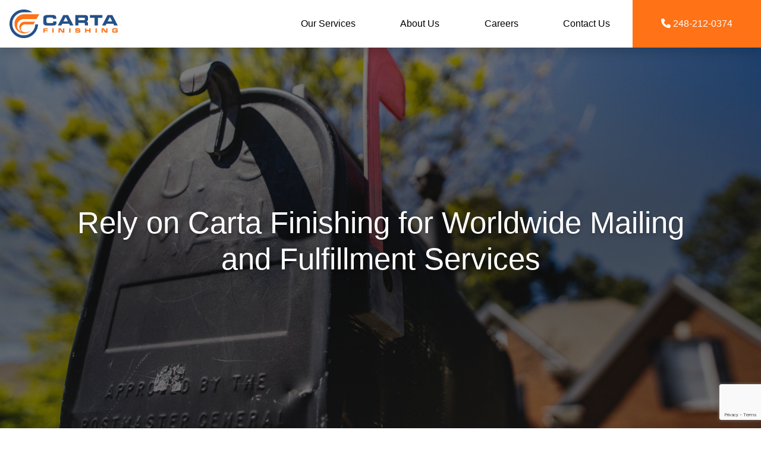

--- FILE ---
content_type: text/html; charset=UTF-8
request_url: https://cartafinishing.com/services/mailing-and-fulfillment/
body_size: 9773
content:
<!doctype html>

<html class="no-js" lang="en" dir="ltr">

<head>

    <meta charset="utf-8">
    <meta http-equiv="x-ua-compatible" content="ie=edge">
    <meta name="viewport" content="width=device-width, initial-scale=1.0">
    <title>Mailing and Fulfillment | Carta Finishing</title>

    <link rel="shortcut icon" href="https://cartafinishing.com/wp-content/themes/basic-hunchfree/img/favicon.ico" type="image/x-icon">

    
	<meta name='robots' content='max-image-preview:large' />
<link rel='dns-prefetch' href='//fonts.googleapis.com' />
<link rel="alternate" title="oEmbed (JSON)" type="application/json+oembed" href="https://cartafinishing.com/wp-json/oembed/1.0/embed?url=https%3A%2F%2Fcartafinishing.com%2Fservices%2Fmailing-and-fulfillment%2F" />
<link rel="alternate" title="oEmbed (XML)" type="text/xml+oembed" href="https://cartafinishing.com/wp-json/oembed/1.0/embed?url=https%3A%2F%2Fcartafinishing.com%2Fservices%2Fmailing-and-fulfillment%2F&#038;format=xml" />
<style id='wp-img-auto-sizes-contain-inline-css' type='text/css'>
img:is([sizes=auto i],[sizes^="auto," i]){contain-intrinsic-size:3000px 1500px}
/*# sourceURL=wp-img-auto-sizes-contain-inline-css */
</style>
<style id='wp-emoji-styles-inline-css' type='text/css'>

	img.wp-smiley, img.emoji {
		display: inline !important;
		border: none !important;
		box-shadow: none !important;
		height: 1em !important;
		width: 1em !important;
		margin: 0 0.07em !important;
		vertical-align: -0.1em !important;
		background: none !important;
		padding: 0 !important;
	}
/*# sourceURL=wp-emoji-styles-inline-css */
</style>
<style id='wp-block-library-inline-css' type='text/css'>
:root{--wp-block-synced-color:#7a00df;--wp-block-synced-color--rgb:122,0,223;--wp-bound-block-color:var(--wp-block-synced-color);--wp-editor-canvas-background:#ddd;--wp-admin-theme-color:#007cba;--wp-admin-theme-color--rgb:0,124,186;--wp-admin-theme-color-darker-10:#006ba1;--wp-admin-theme-color-darker-10--rgb:0,107,160.5;--wp-admin-theme-color-darker-20:#005a87;--wp-admin-theme-color-darker-20--rgb:0,90,135;--wp-admin-border-width-focus:2px}@media (min-resolution:192dpi){:root{--wp-admin-border-width-focus:1.5px}}.wp-element-button{cursor:pointer}:root .has-very-light-gray-background-color{background-color:#eee}:root .has-very-dark-gray-background-color{background-color:#313131}:root .has-very-light-gray-color{color:#eee}:root .has-very-dark-gray-color{color:#313131}:root .has-vivid-green-cyan-to-vivid-cyan-blue-gradient-background{background:linear-gradient(135deg,#00d084,#0693e3)}:root .has-purple-crush-gradient-background{background:linear-gradient(135deg,#34e2e4,#4721fb 50%,#ab1dfe)}:root .has-hazy-dawn-gradient-background{background:linear-gradient(135deg,#faaca8,#dad0ec)}:root .has-subdued-olive-gradient-background{background:linear-gradient(135deg,#fafae1,#67a671)}:root .has-atomic-cream-gradient-background{background:linear-gradient(135deg,#fdd79a,#004a59)}:root .has-nightshade-gradient-background{background:linear-gradient(135deg,#330968,#31cdcf)}:root .has-midnight-gradient-background{background:linear-gradient(135deg,#020381,#2874fc)}:root{--wp--preset--font-size--normal:16px;--wp--preset--font-size--huge:42px}.has-regular-font-size{font-size:1em}.has-larger-font-size{font-size:2.625em}.has-normal-font-size{font-size:var(--wp--preset--font-size--normal)}.has-huge-font-size{font-size:var(--wp--preset--font-size--huge)}.has-text-align-center{text-align:center}.has-text-align-left{text-align:left}.has-text-align-right{text-align:right}.has-fit-text{white-space:nowrap!important}#end-resizable-editor-section{display:none}.aligncenter{clear:both}.items-justified-left{justify-content:flex-start}.items-justified-center{justify-content:center}.items-justified-right{justify-content:flex-end}.items-justified-space-between{justify-content:space-between}.screen-reader-text{border:0;clip-path:inset(50%);height:1px;margin:-1px;overflow:hidden;padding:0;position:absolute;width:1px;word-wrap:normal!important}.screen-reader-text:focus{background-color:#ddd;clip-path:none;color:#444;display:block;font-size:1em;height:auto;left:5px;line-height:normal;padding:15px 23px 14px;text-decoration:none;top:5px;width:auto;z-index:100000}html :where(.has-border-color){border-style:solid}html :where([style*=border-top-color]){border-top-style:solid}html :where([style*=border-right-color]){border-right-style:solid}html :where([style*=border-bottom-color]){border-bottom-style:solid}html :where([style*=border-left-color]){border-left-style:solid}html :where([style*=border-width]){border-style:solid}html :where([style*=border-top-width]){border-top-style:solid}html :where([style*=border-right-width]){border-right-style:solid}html :where([style*=border-bottom-width]){border-bottom-style:solid}html :where([style*=border-left-width]){border-left-style:solid}html :where(img[class*=wp-image-]){height:auto;max-width:100%}:where(figure){margin:0 0 1em}html :where(.is-position-sticky){--wp-admin--admin-bar--position-offset:var(--wp-admin--admin-bar--height,0px)}@media screen and (max-width:600px){html :where(.is-position-sticky){--wp-admin--admin-bar--position-offset:0px}}

/*# sourceURL=wp-block-library-inline-css */
</style><style id='global-styles-inline-css' type='text/css'>
:root{--wp--preset--aspect-ratio--square: 1;--wp--preset--aspect-ratio--4-3: 4/3;--wp--preset--aspect-ratio--3-4: 3/4;--wp--preset--aspect-ratio--3-2: 3/2;--wp--preset--aspect-ratio--2-3: 2/3;--wp--preset--aspect-ratio--16-9: 16/9;--wp--preset--aspect-ratio--9-16: 9/16;--wp--preset--color--black: #000000;--wp--preset--color--cyan-bluish-gray: #abb8c3;--wp--preset--color--white: #ffffff;--wp--preset--color--pale-pink: #f78da7;--wp--preset--color--vivid-red: #cf2e2e;--wp--preset--color--luminous-vivid-orange: #ff6900;--wp--preset--color--luminous-vivid-amber: #fcb900;--wp--preset--color--light-green-cyan: #7bdcb5;--wp--preset--color--vivid-green-cyan: #00d084;--wp--preset--color--pale-cyan-blue: #8ed1fc;--wp--preset--color--vivid-cyan-blue: #0693e3;--wp--preset--color--vivid-purple: #9b51e0;--wp--preset--gradient--vivid-cyan-blue-to-vivid-purple: linear-gradient(135deg,rgb(6,147,227) 0%,rgb(155,81,224) 100%);--wp--preset--gradient--light-green-cyan-to-vivid-green-cyan: linear-gradient(135deg,rgb(122,220,180) 0%,rgb(0,208,130) 100%);--wp--preset--gradient--luminous-vivid-amber-to-luminous-vivid-orange: linear-gradient(135deg,rgb(252,185,0) 0%,rgb(255,105,0) 100%);--wp--preset--gradient--luminous-vivid-orange-to-vivid-red: linear-gradient(135deg,rgb(255,105,0) 0%,rgb(207,46,46) 100%);--wp--preset--gradient--very-light-gray-to-cyan-bluish-gray: linear-gradient(135deg,rgb(238,238,238) 0%,rgb(169,184,195) 100%);--wp--preset--gradient--cool-to-warm-spectrum: linear-gradient(135deg,rgb(74,234,220) 0%,rgb(151,120,209) 20%,rgb(207,42,186) 40%,rgb(238,44,130) 60%,rgb(251,105,98) 80%,rgb(254,248,76) 100%);--wp--preset--gradient--blush-light-purple: linear-gradient(135deg,rgb(255,206,236) 0%,rgb(152,150,240) 100%);--wp--preset--gradient--blush-bordeaux: linear-gradient(135deg,rgb(254,205,165) 0%,rgb(254,45,45) 50%,rgb(107,0,62) 100%);--wp--preset--gradient--luminous-dusk: linear-gradient(135deg,rgb(255,203,112) 0%,rgb(199,81,192) 50%,rgb(65,88,208) 100%);--wp--preset--gradient--pale-ocean: linear-gradient(135deg,rgb(255,245,203) 0%,rgb(182,227,212) 50%,rgb(51,167,181) 100%);--wp--preset--gradient--electric-grass: linear-gradient(135deg,rgb(202,248,128) 0%,rgb(113,206,126) 100%);--wp--preset--gradient--midnight: linear-gradient(135deg,rgb(2,3,129) 0%,rgb(40,116,252) 100%);--wp--preset--font-size--small: 13px;--wp--preset--font-size--medium: 20px;--wp--preset--font-size--large: 36px;--wp--preset--font-size--x-large: 42px;--wp--preset--spacing--20: 0.44rem;--wp--preset--spacing--30: 0.67rem;--wp--preset--spacing--40: 1rem;--wp--preset--spacing--50: 1.5rem;--wp--preset--spacing--60: 2.25rem;--wp--preset--spacing--70: 3.38rem;--wp--preset--spacing--80: 5.06rem;--wp--preset--shadow--natural: 6px 6px 9px rgba(0, 0, 0, 0.2);--wp--preset--shadow--deep: 12px 12px 50px rgba(0, 0, 0, 0.4);--wp--preset--shadow--sharp: 6px 6px 0px rgba(0, 0, 0, 0.2);--wp--preset--shadow--outlined: 6px 6px 0px -3px rgb(255, 255, 255), 6px 6px rgb(0, 0, 0);--wp--preset--shadow--crisp: 6px 6px 0px rgb(0, 0, 0);}:where(.is-layout-flex){gap: 0.5em;}:where(.is-layout-grid){gap: 0.5em;}body .is-layout-flex{display: flex;}.is-layout-flex{flex-wrap: wrap;align-items: center;}.is-layout-flex > :is(*, div){margin: 0;}body .is-layout-grid{display: grid;}.is-layout-grid > :is(*, div){margin: 0;}:where(.wp-block-columns.is-layout-flex){gap: 2em;}:where(.wp-block-columns.is-layout-grid){gap: 2em;}:where(.wp-block-post-template.is-layout-flex){gap: 1.25em;}:where(.wp-block-post-template.is-layout-grid){gap: 1.25em;}.has-black-color{color: var(--wp--preset--color--black) !important;}.has-cyan-bluish-gray-color{color: var(--wp--preset--color--cyan-bluish-gray) !important;}.has-white-color{color: var(--wp--preset--color--white) !important;}.has-pale-pink-color{color: var(--wp--preset--color--pale-pink) !important;}.has-vivid-red-color{color: var(--wp--preset--color--vivid-red) !important;}.has-luminous-vivid-orange-color{color: var(--wp--preset--color--luminous-vivid-orange) !important;}.has-luminous-vivid-amber-color{color: var(--wp--preset--color--luminous-vivid-amber) !important;}.has-light-green-cyan-color{color: var(--wp--preset--color--light-green-cyan) !important;}.has-vivid-green-cyan-color{color: var(--wp--preset--color--vivid-green-cyan) !important;}.has-pale-cyan-blue-color{color: var(--wp--preset--color--pale-cyan-blue) !important;}.has-vivid-cyan-blue-color{color: var(--wp--preset--color--vivid-cyan-blue) !important;}.has-vivid-purple-color{color: var(--wp--preset--color--vivid-purple) !important;}.has-black-background-color{background-color: var(--wp--preset--color--black) !important;}.has-cyan-bluish-gray-background-color{background-color: var(--wp--preset--color--cyan-bluish-gray) !important;}.has-white-background-color{background-color: var(--wp--preset--color--white) !important;}.has-pale-pink-background-color{background-color: var(--wp--preset--color--pale-pink) !important;}.has-vivid-red-background-color{background-color: var(--wp--preset--color--vivid-red) !important;}.has-luminous-vivid-orange-background-color{background-color: var(--wp--preset--color--luminous-vivid-orange) !important;}.has-luminous-vivid-amber-background-color{background-color: var(--wp--preset--color--luminous-vivid-amber) !important;}.has-light-green-cyan-background-color{background-color: var(--wp--preset--color--light-green-cyan) !important;}.has-vivid-green-cyan-background-color{background-color: var(--wp--preset--color--vivid-green-cyan) !important;}.has-pale-cyan-blue-background-color{background-color: var(--wp--preset--color--pale-cyan-blue) !important;}.has-vivid-cyan-blue-background-color{background-color: var(--wp--preset--color--vivid-cyan-blue) !important;}.has-vivid-purple-background-color{background-color: var(--wp--preset--color--vivid-purple) !important;}.has-black-border-color{border-color: var(--wp--preset--color--black) !important;}.has-cyan-bluish-gray-border-color{border-color: var(--wp--preset--color--cyan-bluish-gray) !important;}.has-white-border-color{border-color: var(--wp--preset--color--white) !important;}.has-pale-pink-border-color{border-color: var(--wp--preset--color--pale-pink) !important;}.has-vivid-red-border-color{border-color: var(--wp--preset--color--vivid-red) !important;}.has-luminous-vivid-orange-border-color{border-color: var(--wp--preset--color--luminous-vivid-orange) !important;}.has-luminous-vivid-amber-border-color{border-color: var(--wp--preset--color--luminous-vivid-amber) !important;}.has-light-green-cyan-border-color{border-color: var(--wp--preset--color--light-green-cyan) !important;}.has-vivid-green-cyan-border-color{border-color: var(--wp--preset--color--vivid-green-cyan) !important;}.has-pale-cyan-blue-border-color{border-color: var(--wp--preset--color--pale-cyan-blue) !important;}.has-vivid-cyan-blue-border-color{border-color: var(--wp--preset--color--vivid-cyan-blue) !important;}.has-vivid-purple-border-color{border-color: var(--wp--preset--color--vivid-purple) !important;}.has-vivid-cyan-blue-to-vivid-purple-gradient-background{background: var(--wp--preset--gradient--vivid-cyan-blue-to-vivid-purple) !important;}.has-light-green-cyan-to-vivid-green-cyan-gradient-background{background: var(--wp--preset--gradient--light-green-cyan-to-vivid-green-cyan) !important;}.has-luminous-vivid-amber-to-luminous-vivid-orange-gradient-background{background: var(--wp--preset--gradient--luminous-vivid-amber-to-luminous-vivid-orange) !important;}.has-luminous-vivid-orange-to-vivid-red-gradient-background{background: var(--wp--preset--gradient--luminous-vivid-orange-to-vivid-red) !important;}.has-very-light-gray-to-cyan-bluish-gray-gradient-background{background: var(--wp--preset--gradient--very-light-gray-to-cyan-bluish-gray) !important;}.has-cool-to-warm-spectrum-gradient-background{background: var(--wp--preset--gradient--cool-to-warm-spectrum) !important;}.has-blush-light-purple-gradient-background{background: var(--wp--preset--gradient--blush-light-purple) !important;}.has-blush-bordeaux-gradient-background{background: var(--wp--preset--gradient--blush-bordeaux) !important;}.has-luminous-dusk-gradient-background{background: var(--wp--preset--gradient--luminous-dusk) !important;}.has-pale-ocean-gradient-background{background: var(--wp--preset--gradient--pale-ocean) !important;}.has-electric-grass-gradient-background{background: var(--wp--preset--gradient--electric-grass) !important;}.has-midnight-gradient-background{background: var(--wp--preset--gradient--midnight) !important;}.has-small-font-size{font-size: var(--wp--preset--font-size--small) !important;}.has-medium-font-size{font-size: var(--wp--preset--font-size--medium) !important;}.has-large-font-size{font-size: var(--wp--preset--font-size--large) !important;}.has-x-large-font-size{font-size: var(--wp--preset--font-size--x-large) !important;}
/*# sourceURL=global-styles-inline-css */
</style>

<style id='classic-theme-styles-inline-css' type='text/css'>
/*! This file is auto-generated */
.wp-block-button__link{color:#fff;background-color:#32373c;border-radius:9999px;box-shadow:none;text-decoration:none;padding:calc(.667em + 2px) calc(1.333em + 2px);font-size:1.125em}.wp-block-file__button{background:#32373c;color:#fff;text-decoration:none}
/*# sourceURL=/wp-includes/css/classic-themes.min.css */
</style>
<link rel='stylesheet' id='contact-form-7-css' href='https://cartafinishing.com/wp-content/plugins/contact-form-7/includes/css/styles.css?ver=6.1.4' type='text/css' media='all' />
<link rel='stylesheet' id='cf7msm_styles-css' href='https://cartafinishing.com/wp-content/plugins/contact-form-7-multi-step-module/resources/cf7msm.css?ver=4.5' type='text/css' media='all' />
<link rel='stylesheet' id='vendor_css-css' href='https://cartafinishing.com/wp-content/themes/basic-hunchfree/css/vendor.css?ver=1769017143' type='text/css' media='all' />
<link rel='stylesheet' id='custom_bootstrap_css-css' href='https://cartafinishing.com/wp-content/themes/basic-hunchfree/css/bootstrap.css?ver=1769017143' type='text/css' media='all' />
<link rel='stylesheet' id='fonts-css' href='https://fonts.googleapis.com/css2?family=Montserrat:wght@400;500;700;800&#038;family=Playfair+Display&#038;display=swap' type='text/css' media='all' />
<link rel='stylesheet' id='slick_css-css' href='https://cartafinishing.com/wp-content/themes/basic-hunchfree/css/slick.css?ver=1.8.1' type='text/css' media='all' />
<link rel='stylesheet' id='app_css-css' href='https://cartafinishing.com/wp-content/themes/basic-hunchfree/css/app.css?ver=1769017143' type='text/css' media='all' />
<script type="text/javascript" src="https://cartafinishing.com/wp-includes/js/jquery/jquery.min.js?ver=3.7.1" id="jquery-core-js"></script>
<script type="text/javascript" src="https://cartafinishing.com/wp-includes/js/jquery/jquery-migrate.min.js?ver=3.4.1" id="jquery-migrate-js"></script>
<link rel="https://api.w.org/" href="https://cartafinishing.com/wp-json/" /><link rel="alternate" title="JSON" type="application/json" href="https://cartafinishing.com/wp-json/wp/v2/pages/24" /><link rel="EditURI" type="application/rsd+xml" title="RSD" href="https://cartafinishing.com/xmlrpc.php?rsd" />
<meta name="generator" content="WordPress 6.9" />
<link rel="canonical" href="https://cartafinishing.com/services/mailing-and-fulfillment/" />
<link rel='shortlink' href='https://cartafinishing.com/?p=24' />
<link rel="icon" href="https://cartafinishing.com/wp-content/uploads/2024/03/cropped-Screen-Shot-2024-03-01-at-4.38.51-PM-32x32.png" sizes="32x32" />
<link rel="icon" href="https://cartafinishing.com/wp-content/uploads/2024/03/cropped-Screen-Shot-2024-03-01-at-4.38.51-PM-192x192.png" sizes="192x192" />
<link rel="apple-touch-icon" href="https://cartafinishing.com/wp-content/uploads/2024/03/cropped-Screen-Shot-2024-03-01-at-4.38.51-PM-180x180.png" />
<meta name="msapplication-TileImage" content="https://cartafinishing.com/wp-content/uploads/2024/03/cropped-Screen-Shot-2024-03-01-at-4.38.51-PM-270x270.png" />

    <link rel='dns-prefetch' href='//kit.fontawesome.com' />
    <script type="text/javascript" src="https://kit.fontawesome.com/4880182fe6.js" id="icons-js"></script>
	
	<script type="text/javascript" src="https://www.bugherd.com/sidebarv2.js?apikey=llxazjt4oxeddohomswxha" async="true"></script>

</head>

<body>


<nav class="navbar navbar-expand-lg navbar-light bg-white p-lg-0 px-2 shadow position-sticky">

    <a class="navbar-toggler text-dark border-0" data-toggle="collapse" data-target="#mobile-navbar" aria-controls="mobile-navbar" aria-expanded="false" aria-label="Toggle navigation">
        <i class="fal fa-bars"></i>
    </a>

    <a class="navbar-brand py-0 flex-fill" href="/">
        <img class="d-none d-lg-block" src="https://cartafinishing.com/wp-content/themes/basic-hunchfree/img/carta/logo-transparent.jpg" alt="">
        <img class="d-block d-lg-none p-1" src="https://cartafinishing.com/wp-content/themes/basic-hunchfree/img/carta/logo-transparent.jpg" alt="">
    </a>

    <div class="collapse navbar-collapse ml-auto" id="navbar-content" style="max-width: 60%;">

        <ul class="navbar-nav w-100 justify-content-around">

            <li class="nav-item dropdown">

                <a class="nav-link" href="/services/" id="solutions-dropdown" role="button"  aria-haspopup="true" aria-expanded="false">
                    Our Services
                </a>

                <div class="dropdown-menu" aria-labelledby="solutions-dropdown">
                    <a class="dropdown-item" href="/services/perfect-binding/">Perfect Binding</a>
                    <a class="dropdown-item" href="/services/saddle-stitching/">Saddle Stitching</a>
                    <a class="dropdown-item" href="/services/mechanical-binding/">Mechanical Binding</a>
                    <a class="dropdown-item" href="/services/print-finishing/">Print Finishing</a>
                    <a class="dropdown-item" href="/services/mailing-and-fulfillment/">Mailing and Fulfillment</a>
                    <a class="dropdown-item" href="/services/diecutting-fold-and-glue/">Die Cutting, Fold & Glue</a>
                </div>

            </li>

            <li class="nav-item">
                <a class="nav-link" href="/about-us/">About Us</a>
            </li>

             <li class="nav-item">
                <a class="nav-link" href="/careers/">Careers</a>
            </li>

            <li class="nav-item">
                <a class="nav-link" href="/contact-us/">Contact Us</a>
            </li>

        </ul>

    </div>

    <a id="header-phone" href="tel:248-212-0374" class="d-none bg-secondary text-white px-3 px-lg-5 d-lg-flex align-items-center">
        <div>
            <i class="fas fa-phone"></i> 248-212-0374
        </div>
    </a>

    <div id="mobile-navbar" class="navbar-collapse collapse">

	<ul id="mobile-nav" class="nav navbar-nav flex-column justify-content-start">

		<li class="nav-item border-bottom">
			<div class="p-2 d-flex align-items-center">
				<a href="#" class="text-dark pl-3 pr-2" data-toggle="collapse" data-target="#mobile-navbar" aria-controls="mobile-navbar" aria-label="Toggle navigation">
					<i class="fal fa-times fa-lg"></i>
				</a>

				<a class="navbar-brand py-0 flex-fill" href="/">
					<img class="p-1" src="https://cartafinishing.com/wp-content/themes/basic-hunchfree/img/carta/logo-transparent.jpg" alt="">
				</a>
			</div>
		</li>

		<li class="nav-item">

			<a class="nav-link" data-toggle="collapse" href="#mobile-our-solutions" role="button" aria-expanded="true" aria-controls="mobile-our-solutions">
				Our Solutions
			</a>

			<div id="mobile-our-solutions" class="collapse show">
				<a class="nav-link" href="/services/perfect-binding/">Perfect Binding</a>
				<a class="nav-link" href="/services/saddle-stitching/">Saddle Stitching</a>
				<a class="nav-link" href="/services/mechanical-binding/">Mechanical Binding</a>
				<a class="nav-link" href="/services/print-finishing/">Print Finishing</a>
				<a class="nav-link" href="/services/mailing-and-fulfillment/">Mailing and Fulfillment</a>
				<a class="nav-link" href="/services/diecutting-fold-and-glue/">Die Cutting, Fold & Glue</a>
			</div>

		</li>


		<li class="nav-item">
            <a class="nav-link" href="/about-us/">About Us</a>
        </li>

        <li class="nav-item">
            <a class="nav-link" href="/careers/">Careers</a>
        </li>

		<li class="nav-item border-0">
			<div class="mt-3">
				<a href="/contact-us/">Questions? Contact Us</a>
			</div>
		</li>

	</ul>
</div>

<div id="mobile-menu-overlay"></div>
    
</nav>
<section id="header" class="position-relative">
<div class="dark-overlay">
    <img id="header-image" class="d-none d-lg-block" src="https://cartafinishing.com/wp-content/themes/basic-hunchfree/img/services/mail-head.jpeg" alt="">
    <img id="header-image-mobile" class="d-lg-none" src="https://cartafinishing.com/wp-content/themes/basic-hunchfree/img/services/mail-head.jpeg" alt="">

	<div class="container-fluid header-content">

		<div class="row justify-content-center">

			<div class="col-12 col-lg-10 text-center">

				<h1 class="mb-0">Rely on Carta Finishing for Worldwide Mailing and Fulfillment Services </h1>

			</div>

		</div>

	</div>
</div>

</section>

<div class="container-fluid py-3 py-lg-3 bg-light">
    <div class="mx-lg-5 px-lg-5 my-lg-3">
        <div class="row justify-content-center mb-3 mb-lg-3">
            <div class="col-12 col-lg-10 text-center">
                <p class="large text-primary"> We've teamed up with Mail-It to offer you comprehensive mailing services from Carta Finishing. Whether you need inkjetting, inserting, wafer sealing, or any other mailing service added to your job, we now provide these services in-house, making your final production process even easier. Let Carta Finishing simplify your processes by taking care of finishing what you're mailing, then addressing and sending it out for you.</p>
            </div>
        </div>
    </div>
</div>

<div class="container-fluid py-3 py-lg-5">
    <div class="mx-lg-5 px-lg-5 my-lg-5">
        <div class="row align-items-center justify-content-between">

            <div class="col-12 col-lg-6 order-1 order-lg-0">
                <h3 class="mb-3 mb-lg-5 text-primary">From Finishing to Mailing Services, We Make Your Product Delivery Processes Easier</h3>

                <p class="large text-primary">Our systems will keep track of all your customer’s information, so when it comes time to begin the mailing and fulfillment process, it can be done efficiently. With high-speed UV inkjetting, we can print a recipient's address on the envelope or package we are mailing. Our technology also leverages camera assisted inserting for read and write match on anything being mailed out. Once the finished product is in the envelope or package, we then use wafer sealing or tabbing to seal it shut.</p>

                <p class="large text-primary">Carta Finishing offers in-line inkjetting with all bindery styles, so no matter what your specific mailing and fulfillment needs are, trust that we can get it done for you quickly and with high-quality service.</p>
                
                <p class="mt-4"><a class="text-secondary" href="/contact-us/">Contact Us for Mailing and Fulfillment Services</a></p>
            </div>

            <div class="col-12 col-lg-6 mb-3 mb-lg-0 order-0 order-lg-1 rounded-left">
                <img src="https://cartafinishing.com/wp-content/themes/basic-hunchfree/img/finished-books-fulfillment.jpeg" alt="" height=600px>
            </div>
        </div>
    </div>
</div>


<div class="container-fluid bg-light">
    <div class="my-lg-5">
        <div class="row align-items-center">
            <div class="col-12 col-lg-6 pr-lg-0 align-self-start">
                <img src="https://cartafinishing.com/wp-content/themes/basic-hunchfree/img/envelopes.jpeg" alt="" height="100%" width=100%>
            </div>

            <div class="col-12 col-lg-6 mx-auto">
                <h3 class="mb-3 mb-lg-5 text-primary">Let Carta Finishing Help with All of Your Mailing and Fulfillment Needs, Including:</h3>

                <ul class="list-unstyled list-with-icons">
                    <li class="text-primary"><img src="https://cartafinishing.com/wp-content/themes/basic-hunchfree/img/icon-check-blue.png" alt=""> Complete Mailing Services</li>
                    <li class="text-primary"><img src="https://cartafinishing.com/wp-content/themes/basic-hunchfree/img/icon-check-blue.png" alt=""> Wafer Sealing</li>
                    <li class="text-primary"><img src="https://cartafinishing.com/wp-content/themes/basic-hunchfree/img/icon-check-blue.png" alt=""> Addressing/Inkjetting</li>
                    <li class="text-primary"><img src="https://cartafinishing.com/wp-content/themes/basic-hunchfree/img/icon-check-blue.png" alt=""> Inserting (Up to 9x12)</li>
                    <li class="text-primary"><img src="https://cartafinishing.com/wp-content/themes/basic-hunchfree/img/icon-check-blue.png" alt=""> And More!</li>
                </ul>

                 <a href="/contact-us/">Contact Us Today</a>
            </div>
        </div>
    </div>
</div>


<div class="container text-center py-3 py-lg-5"> 

    <div>
        <div class="col">
            <h2 class="text-primary">Let Us Expedite Your Printed Material Fulfillment Needs</h2>
        </div>
    </div>
</div>

<section>

<div class="container text-center">

    <div id="process"class="row justify-content-between">
                            
    <div class="col-12 col-md-4 mt-2">
                    
         <div class="py-3">
   
            <div style="color: #FF7216;"><i class="fal fa-handshake fa-3x"></i></div>

                </div>

                 <h3 style="text-align: center;" class="text-primary">We Are Local</span></h3>
                 <p class="text-primary">We offer services to companies throughout southeast Michigan and the Midwestern United States from right in Roseville, MI.</p>

     </div>

    <div class="col-12 col-md-4 mt-2">
            
        <div class="py-3">

            <div style="color: #FF7216;"><i class="fal fa-inventory fa-3x"></i></div>

                </div>

                 <h3 style="text-align: center;" class="text-primary">Incredibly Fast Service</span></h3>
                 <p class="text-primary">We provide the print industry with some of the fastest commercial binding services available. Have a rush job or tight deadline? No problem.</p>
    </div>
                            
    <div class="col-12 col-md-4 mt-2">

         <div class="py-3">

             <div style="color: #FF7216;"><i class="fal fa-file-certificate fa-3x"></i></div>

                 </div>

                <h3 style="text-align: center;" class="text-primary">Reduce Costs</span></h3>
                <p class="text-primary">Trying to maintain an in-house bindery department can be expensive. Learn how outsourcing to Carta Finishing can save you time and money by requesting a quote today!</p>

    </div>

    </div>
                
</div>

</div>

</section>
<div id="cta" class="container-fluid py-3 py-lg-5 bg-light">
	<div class="container my-lg-5">
		<div class="row my-lg-5">
			<div class="col text-center">
				<h2 class="text-primary">Contact Carta Finishing Today!</h2>

				
<div class="wpcf7 no-js" id="wpcf7-f17-o1" lang="en-US" dir="ltr" data-wpcf7-id="17">
<div class="screen-reader-response"><p role="status" aria-live="polite" aria-atomic="true"></p> <ul></ul></div>
<form action="/services/mailing-and-fulfillment/#wpcf7-f17-o1" method="post" class="wpcf7-form init" aria-label="Contact form" novalidate="novalidate" data-status="init">
<fieldset class="hidden-fields-container"><input type="hidden" name="_wpcf7" value="17" /><input type="hidden" name="_wpcf7_version" value="6.1.4" /><input type="hidden" name="_wpcf7_locale" value="en_US" /><input type="hidden" name="_wpcf7_unit_tag" value="wpcf7-f17-o1" /><input type="hidden" name="_wpcf7_container_post" value="0" /><input type="hidden" name="_wpcf7_posted_data_hash" value="" /><input type="hidden" name="_wpcf7_recaptcha_response" value="" />
</fieldset>
<div class="form-row">
    <div class="col-12 col-lg-6 mb-3"><span class="wpcf7-form-control-wrap" data-name="first_name"><input size="40" maxlength="400" class="wpcf7-form-control wpcf7-text wpcf7-validates-as-required form-control" aria-required="true" aria-invalid="false" placeholder="First Name" value="" type="text" name="first_name" /></span></div>
    <div class="col-12 col-lg-6 mb-3"><span class="wpcf7-form-control-wrap" data-name="last_name"><input size="40" maxlength="400" class="wpcf7-form-control wpcf7-text wpcf7-validates-as-required form-control" aria-required="true" aria-invalid="false" placeholder="Last Name" value="" type="text" name="last_name" /></span></div>
    <div class="col-12 col-lg mb-3"><span class="wpcf7-form-control-wrap" data-name="phone"><input size="40" maxlength="400" class="wpcf7-form-control wpcf7-tel wpcf7-validates-as-required wpcf7-text wpcf7-validates-as-tel form-control" aria-required="true" aria-invalid="false" placeholder="Phone" value="" type="tel" name="phone" /></span></div>
    <div class="col-12 col-lg mb-3"><span class="wpcf7-form-control-wrap" data-name="email"><input size="40" maxlength="400" class="wpcf7-form-control wpcf7-email wpcf7-validates-as-required wpcf7-text wpcf7-validates-as-email form-control" aria-required="true" aria-invalid="false" placeholder="Email" value="" type="email" name="email" /></span></div>
</div>

<input class="wpcf7-form-control wpcf7-submit has-spinner p-3 px-4 btn btn-primary text-uppercase mt-4 d-block mx-auto" type="submit" value="Submit" /><div class="wpcf7-response-output" aria-hidden="true"></div>
</form>
</div>
			</div>
		</div>
	</div>
</div>
<footer class="container-fluid bg-dark p-5">

    <div class="mx-lg-5 px-lg-5">

        <div class="row d-none d-lg-flex">

                <div class="col-12 col-lg">

                <h4 class="text-secondary">Carta Finishing</h4>
                    <i class="fa-regular fa-phone fa-xl" style="color: #ffffff;"></i><p class="text-white"><a class="text-white" href="tel:248-212-0374">248-212-0374</a></p>
                    <i class="fa-regular fa-envelope fa-xl" style="color: #ffffff;"></i><p class="text-white"><a class="text-white" href="mailto:sales@cartafinishing.com">sales@cartafinishing.com</a></p>
            </div>

            <div class="col-12 col-lg">
                <h4 class="text-secondary">Services</h4>
                    <p><a class="text-white" href="/services/perfect-binding/">Perfect Binding</a></p>
                    <p><a class="text-white" href="/services/saddle-stitching/">Saddle Stiching</a></p>
                    <p><a class="text-white" href="/services/mechanical-binding/">Mechanical Binding</a></p>
            </div>

            <div class="col-12 col-lg">
                <h4 class="text-primary">Services</h4>
                    <p><a class="text-white" href="/services/print-finishing/">Print Finishing</a></p>
                    <p><a class="text-white" href="/services/mailing-and-fulfillment/">Mailing & Fulfillment</a></p>
                    <p><a class="text-white" href="/services/diecutting-fold-and-glue/">Die Cutting, Fold & Glue</a></p>
            </div>

            <div class="col-12 col-lg">
                <h4 class="text-secondary">About Us</h4>
                    <p><a class="text-white" href="/about-us/">Who We Are</a></p>
                    <p><a class="text-white" href="/contact-us/">Contact Us</a></p>
                    <p><a class="text-white" href="/careers/">Join Our Team</a></p>
            </div>

        </div>

        <div id="footer-mobile" class="row d-lg-none text-center">
            <div class="col-12">
                <h4 class="text-secondary">Services</h4>
                <ul class="list-unstyled mb-5">
                    <li><a class="text-white" href="/services/perfect-binding/">Perfect Binding</a></li>
                    <li><a class="text-white" href="/services/saddle-stitching/">Saddle Stiching</a></li>
                    <li><a class="text-white" href="/services/mechanical-binding/">Mechanical Binding</a></li>
                    <li><a class="text-white" href="/services/print-finishing/">Print Finishing</a></li>
                    <li><a class="text-white" href="/services/mailing-and-fulfillment/">Mailing & Fulfillment</a></li>
                    <li><a class="text-white" href="/services/diecutting-fold-and-glue/">Die Cutting, Fold & Glue</a></li>
                </ul>
            </div>
            <div class="col-12 mb-5 border-bottom border-white"></div>
            <div class="col-12">
                <h4 class="text-secondary">About Us</h4>
                <ul class="list-unstyled mb-5">
                    <li><a class="text-white" href="/about-us/">Who We Are</a></li>
                    <li><a class="text-white" href="/contact-us/">Contact Us</a></li>
                    <li><a class="text-white" href="/careers/">Join Our Team</a></li>
                </ul>
            </div>
        </div>

    </div>

</footer>

<div class="container-fluid bg-dark px-0 py-2">
    <hr class="bg-primary m-0">
</div>

<footer id="lower-footer" class="container-fluid bg-dark p-3 pb-4 text-white">

    <div class="mx-lg-5 px-lg-5">

        <div class="row">

            <div class="col text-center text-lg-left">
                © 2026 Copyright Carta Finishing | <a href="#" class="text-white">Privacy Policy</a>
                <span class="d-lg-none"><a href="https://machinehub.com/" class="text-white" target="_blank">| Powered by Machine Hub</a></span>
            </div>

            <div class="col text-right d-none d-lg-block">
                <a href="https://machinehub.com/" target="_blank">Powered by Machine Hub</a>
            </div>

        </div>

    </div>

</footer>

<script type="speculationrules">
{"prefetch":[{"source":"document","where":{"and":[{"href_matches":"/*"},{"not":{"href_matches":["/wp-*.php","/wp-admin/*","/wp-content/uploads/*","/wp-content/*","/wp-content/plugins/*","/wp-content/themes/basic-hunchfree/*","/*\\?(.+)"]}},{"not":{"selector_matches":"a[rel~=\"nofollow\"]"}},{"not":{"selector_matches":".no-prefetch, .no-prefetch a"}}]},"eagerness":"conservative"}]}
</script>
<script type="text/javascript" src="https://cartafinishing.com/wp-includes/js/dist/hooks.min.js?ver=dd5603f07f9220ed27f1" id="wp-hooks-js"></script>
<script type="text/javascript" src="https://cartafinishing.com/wp-includes/js/dist/i18n.min.js?ver=c26c3dc7bed366793375" id="wp-i18n-js"></script>
<script type="text/javascript" id="wp-i18n-js-after">
/* <![CDATA[ */
wp.i18n.setLocaleData( { 'text direction\u0004ltr': [ 'ltr' ] } );
//# sourceURL=wp-i18n-js-after
/* ]]> */
</script>
<script type="text/javascript" src="https://cartafinishing.com/wp-content/plugins/contact-form-7/includes/swv/js/index.js?ver=6.1.4" id="swv-js"></script>
<script type="text/javascript" id="contact-form-7-js-before">
/* <![CDATA[ */
var wpcf7 = {
    "api": {
        "root": "https:\/\/cartafinishing.com\/wp-json\/",
        "namespace": "contact-form-7\/v1"
    }
};
//# sourceURL=contact-form-7-js-before
/* ]]> */
</script>
<script type="text/javascript" src="https://cartafinishing.com/wp-content/plugins/contact-form-7/includes/js/index.js?ver=6.1.4" id="contact-form-7-js"></script>
<script type="text/javascript" id="cf7msm-js-extra">
/* <![CDATA[ */
var cf7msm_posted_data = [];
var cf7msm_redirect_urls = [];
//# sourceURL=cf7msm-js-extra
/* ]]> */
</script>
<script type="text/javascript" src="https://cartafinishing.com/wp-content/plugins/contact-form-7-multi-step-module/resources/cf7msm.min.js?ver=4.5" id="cf7msm-js"></script>
<script type="text/javascript" src="https://www.google.com/recaptcha/api.js?render=6LdX2LkqAAAAAMEMn29ydOdfr7oRqjvA8BE2hGsN&amp;ver=3.0" id="google-recaptcha-js"></script>
<script type="text/javascript" src="https://cartafinishing.com/wp-includes/js/dist/vendor/wp-polyfill.min.js?ver=3.15.0" id="wp-polyfill-js"></script>
<script type="text/javascript" id="wpcf7-recaptcha-js-before">
/* <![CDATA[ */
var wpcf7_recaptcha = {
    "sitekey": "6LdX2LkqAAAAAMEMn29ydOdfr7oRqjvA8BE2hGsN",
    "actions": {
        "homepage": "homepage",
        "contactform": "contactform"
    }
};
//# sourceURL=wpcf7-recaptcha-js-before
/* ]]> */
</script>
<script type="text/javascript" src="https://cartafinishing.com/wp-content/plugins/contact-form-7/modules/recaptcha/index.js?ver=6.1.4" id="wpcf7-recaptcha-js"></script>
<script type="text/javascript" src="https://cartafinishing.com/wp-content/themes/basic-hunchfree/js/vendor.js?ver=1769017143" id="vendor_js-js"></script>
<script type="text/javascript" src="https://cartafinishing.com/wp-content/themes/basic-hunchfree/js/slick.js?ver=1.8.1" id="slick_js-js"></script>
<script type="text/javascript" src="https://cartafinishing.com/wp-content/themes/basic-hunchfree/js/app.js?ver=1769017143" id="app_js-js"></script>
<script id="wp-emoji-settings" type="application/json">
{"baseUrl":"https://s.w.org/images/core/emoji/17.0.2/72x72/","ext":".png","svgUrl":"https://s.w.org/images/core/emoji/17.0.2/svg/","svgExt":".svg","source":{"concatemoji":"https://cartafinishing.com/wp-includes/js/wp-emoji-release.min.js?ver=6.9"}}
</script>
<script type="module">
/* <![CDATA[ */
/*! This file is auto-generated */
const a=JSON.parse(document.getElementById("wp-emoji-settings").textContent),o=(window._wpemojiSettings=a,"wpEmojiSettingsSupports"),s=["flag","emoji"];function i(e){try{var t={supportTests:e,timestamp:(new Date).valueOf()};sessionStorage.setItem(o,JSON.stringify(t))}catch(e){}}function c(e,t,n){e.clearRect(0,0,e.canvas.width,e.canvas.height),e.fillText(t,0,0);t=new Uint32Array(e.getImageData(0,0,e.canvas.width,e.canvas.height).data);e.clearRect(0,0,e.canvas.width,e.canvas.height),e.fillText(n,0,0);const a=new Uint32Array(e.getImageData(0,0,e.canvas.width,e.canvas.height).data);return t.every((e,t)=>e===a[t])}function p(e,t){e.clearRect(0,0,e.canvas.width,e.canvas.height),e.fillText(t,0,0);var n=e.getImageData(16,16,1,1);for(let e=0;e<n.data.length;e++)if(0!==n.data[e])return!1;return!0}function u(e,t,n,a){switch(t){case"flag":return n(e,"\ud83c\udff3\ufe0f\u200d\u26a7\ufe0f","\ud83c\udff3\ufe0f\u200b\u26a7\ufe0f")?!1:!n(e,"\ud83c\udde8\ud83c\uddf6","\ud83c\udde8\u200b\ud83c\uddf6")&&!n(e,"\ud83c\udff4\udb40\udc67\udb40\udc62\udb40\udc65\udb40\udc6e\udb40\udc67\udb40\udc7f","\ud83c\udff4\u200b\udb40\udc67\u200b\udb40\udc62\u200b\udb40\udc65\u200b\udb40\udc6e\u200b\udb40\udc67\u200b\udb40\udc7f");case"emoji":return!a(e,"\ud83e\u1fac8")}return!1}function f(e,t,n,a){let r;const o=(r="undefined"!=typeof WorkerGlobalScope&&self instanceof WorkerGlobalScope?new OffscreenCanvas(300,150):document.createElement("canvas")).getContext("2d",{willReadFrequently:!0}),s=(o.textBaseline="top",o.font="600 32px Arial",{});return e.forEach(e=>{s[e]=t(o,e,n,a)}),s}function r(e){var t=document.createElement("script");t.src=e,t.defer=!0,document.head.appendChild(t)}a.supports={everything:!0,everythingExceptFlag:!0},new Promise(t=>{let n=function(){try{var e=JSON.parse(sessionStorage.getItem(o));if("object"==typeof e&&"number"==typeof e.timestamp&&(new Date).valueOf()<e.timestamp+604800&&"object"==typeof e.supportTests)return e.supportTests}catch(e){}return null}();if(!n){if("undefined"!=typeof Worker&&"undefined"!=typeof OffscreenCanvas&&"undefined"!=typeof URL&&URL.createObjectURL&&"undefined"!=typeof Blob)try{var e="postMessage("+f.toString()+"("+[JSON.stringify(s),u.toString(),c.toString(),p.toString()].join(",")+"));",a=new Blob([e],{type:"text/javascript"});const r=new Worker(URL.createObjectURL(a),{name:"wpTestEmojiSupports"});return void(r.onmessage=e=>{i(n=e.data),r.terminate(),t(n)})}catch(e){}i(n=f(s,u,c,p))}t(n)}).then(e=>{for(const n in e)a.supports[n]=e[n],a.supports.everything=a.supports.everything&&a.supports[n],"flag"!==n&&(a.supports.everythingExceptFlag=a.supports.everythingExceptFlag&&a.supports[n]);var t;a.supports.everythingExceptFlag=a.supports.everythingExceptFlag&&!a.supports.flag,a.supports.everything||((t=a.source||{}).concatemoji?r(t.concatemoji):t.wpemoji&&t.twemoji&&(r(t.twemoji),r(t.wpemoji)))});
//# sourceURL=https://cartafinishing.com/wp-includes/js/wp-emoji-loader.min.js
/* ]]> */
</script>

</body>

</html>

--- FILE ---
content_type: text/html; charset=utf-8
request_url: https://www.google.com/recaptcha/api2/anchor?ar=1&k=6LdX2LkqAAAAAMEMn29ydOdfr7oRqjvA8BE2hGsN&co=aHR0cHM6Ly9jYXJ0YWZpbmlzaGluZy5jb206NDQz&hl=en&v=PoyoqOPhxBO7pBk68S4YbpHZ&size=invisible&anchor-ms=20000&execute-ms=30000&cb=ei3ioq8kpzgs
body_size: 48763
content:
<!DOCTYPE HTML><html dir="ltr" lang="en"><head><meta http-equiv="Content-Type" content="text/html; charset=UTF-8">
<meta http-equiv="X-UA-Compatible" content="IE=edge">
<title>reCAPTCHA</title>
<style type="text/css">
/* cyrillic-ext */
@font-face {
  font-family: 'Roboto';
  font-style: normal;
  font-weight: 400;
  font-stretch: 100%;
  src: url(//fonts.gstatic.com/s/roboto/v48/KFO7CnqEu92Fr1ME7kSn66aGLdTylUAMa3GUBHMdazTgWw.woff2) format('woff2');
  unicode-range: U+0460-052F, U+1C80-1C8A, U+20B4, U+2DE0-2DFF, U+A640-A69F, U+FE2E-FE2F;
}
/* cyrillic */
@font-face {
  font-family: 'Roboto';
  font-style: normal;
  font-weight: 400;
  font-stretch: 100%;
  src: url(//fonts.gstatic.com/s/roboto/v48/KFO7CnqEu92Fr1ME7kSn66aGLdTylUAMa3iUBHMdazTgWw.woff2) format('woff2');
  unicode-range: U+0301, U+0400-045F, U+0490-0491, U+04B0-04B1, U+2116;
}
/* greek-ext */
@font-face {
  font-family: 'Roboto';
  font-style: normal;
  font-weight: 400;
  font-stretch: 100%;
  src: url(//fonts.gstatic.com/s/roboto/v48/KFO7CnqEu92Fr1ME7kSn66aGLdTylUAMa3CUBHMdazTgWw.woff2) format('woff2');
  unicode-range: U+1F00-1FFF;
}
/* greek */
@font-face {
  font-family: 'Roboto';
  font-style: normal;
  font-weight: 400;
  font-stretch: 100%;
  src: url(//fonts.gstatic.com/s/roboto/v48/KFO7CnqEu92Fr1ME7kSn66aGLdTylUAMa3-UBHMdazTgWw.woff2) format('woff2');
  unicode-range: U+0370-0377, U+037A-037F, U+0384-038A, U+038C, U+038E-03A1, U+03A3-03FF;
}
/* math */
@font-face {
  font-family: 'Roboto';
  font-style: normal;
  font-weight: 400;
  font-stretch: 100%;
  src: url(//fonts.gstatic.com/s/roboto/v48/KFO7CnqEu92Fr1ME7kSn66aGLdTylUAMawCUBHMdazTgWw.woff2) format('woff2');
  unicode-range: U+0302-0303, U+0305, U+0307-0308, U+0310, U+0312, U+0315, U+031A, U+0326-0327, U+032C, U+032F-0330, U+0332-0333, U+0338, U+033A, U+0346, U+034D, U+0391-03A1, U+03A3-03A9, U+03B1-03C9, U+03D1, U+03D5-03D6, U+03F0-03F1, U+03F4-03F5, U+2016-2017, U+2034-2038, U+203C, U+2040, U+2043, U+2047, U+2050, U+2057, U+205F, U+2070-2071, U+2074-208E, U+2090-209C, U+20D0-20DC, U+20E1, U+20E5-20EF, U+2100-2112, U+2114-2115, U+2117-2121, U+2123-214F, U+2190, U+2192, U+2194-21AE, U+21B0-21E5, U+21F1-21F2, U+21F4-2211, U+2213-2214, U+2216-22FF, U+2308-230B, U+2310, U+2319, U+231C-2321, U+2336-237A, U+237C, U+2395, U+239B-23B7, U+23D0, U+23DC-23E1, U+2474-2475, U+25AF, U+25B3, U+25B7, U+25BD, U+25C1, U+25CA, U+25CC, U+25FB, U+266D-266F, U+27C0-27FF, U+2900-2AFF, U+2B0E-2B11, U+2B30-2B4C, U+2BFE, U+3030, U+FF5B, U+FF5D, U+1D400-1D7FF, U+1EE00-1EEFF;
}
/* symbols */
@font-face {
  font-family: 'Roboto';
  font-style: normal;
  font-weight: 400;
  font-stretch: 100%;
  src: url(//fonts.gstatic.com/s/roboto/v48/KFO7CnqEu92Fr1ME7kSn66aGLdTylUAMaxKUBHMdazTgWw.woff2) format('woff2');
  unicode-range: U+0001-000C, U+000E-001F, U+007F-009F, U+20DD-20E0, U+20E2-20E4, U+2150-218F, U+2190, U+2192, U+2194-2199, U+21AF, U+21E6-21F0, U+21F3, U+2218-2219, U+2299, U+22C4-22C6, U+2300-243F, U+2440-244A, U+2460-24FF, U+25A0-27BF, U+2800-28FF, U+2921-2922, U+2981, U+29BF, U+29EB, U+2B00-2BFF, U+4DC0-4DFF, U+FFF9-FFFB, U+10140-1018E, U+10190-1019C, U+101A0, U+101D0-101FD, U+102E0-102FB, U+10E60-10E7E, U+1D2C0-1D2D3, U+1D2E0-1D37F, U+1F000-1F0FF, U+1F100-1F1AD, U+1F1E6-1F1FF, U+1F30D-1F30F, U+1F315, U+1F31C, U+1F31E, U+1F320-1F32C, U+1F336, U+1F378, U+1F37D, U+1F382, U+1F393-1F39F, U+1F3A7-1F3A8, U+1F3AC-1F3AF, U+1F3C2, U+1F3C4-1F3C6, U+1F3CA-1F3CE, U+1F3D4-1F3E0, U+1F3ED, U+1F3F1-1F3F3, U+1F3F5-1F3F7, U+1F408, U+1F415, U+1F41F, U+1F426, U+1F43F, U+1F441-1F442, U+1F444, U+1F446-1F449, U+1F44C-1F44E, U+1F453, U+1F46A, U+1F47D, U+1F4A3, U+1F4B0, U+1F4B3, U+1F4B9, U+1F4BB, U+1F4BF, U+1F4C8-1F4CB, U+1F4D6, U+1F4DA, U+1F4DF, U+1F4E3-1F4E6, U+1F4EA-1F4ED, U+1F4F7, U+1F4F9-1F4FB, U+1F4FD-1F4FE, U+1F503, U+1F507-1F50B, U+1F50D, U+1F512-1F513, U+1F53E-1F54A, U+1F54F-1F5FA, U+1F610, U+1F650-1F67F, U+1F687, U+1F68D, U+1F691, U+1F694, U+1F698, U+1F6AD, U+1F6B2, U+1F6B9-1F6BA, U+1F6BC, U+1F6C6-1F6CF, U+1F6D3-1F6D7, U+1F6E0-1F6EA, U+1F6F0-1F6F3, U+1F6F7-1F6FC, U+1F700-1F7FF, U+1F800-1F80B, U+1F810-1F847, U+1F850-1F859, U+1F860-1F887, U+1F890-1F8AD, U+1F8B0-1F8BB, U+1F8C0-1F8C1, U+1F900-1F90B, U+1F93B, U+1F946, U+1F984, U+1F996, U+1F9E9, U+1FA00-1FA6F, U+1FA70-1FA7C, U+1FA80-1FA89, U+1FA8F-1FAC6, U+1FACE-1FADC, U+1FADF-1FAE9, U+1FAF0-1FAF8, U+1FB00-1FBFF;
}
/* vietnamese */
@font-face {
  font-family: 'Roboto';
  font-style: normal;
  font-weight: 400;
  font-stretch: 100%;
  src: url(//fonts.gstatic.com/s/roboto/v48/KFO7CnqEu92Fr1ME7kSn66aGLdTylUAMa3OUBHMdazTgWw.woff2) format('woff2');
  unicode-range: U+0102-0103, U+0110-0111, U+0128-0129, U+0168-0169, U+01A0-01A1, U+01AF-01B0, U+0300-0301, U+0303-0304, U+0308-0309, U+0323, U+0329, U+1EA0-1EF9, U+20AB;
}
/* latin-ext */
@font-face {
  font-family: 'Roboto';
  font-style: normal;
  font-weight: 400;
  font-stretch: 100%;
  src: url(//fonts.gstatic.com/s/roboto/v48/KFO7CnqEu92Fr1ME7kSn66aGLdTylUAMa3KUBHMdazTgWw.woff2) format('woff2');
  unicode-range: U+0100-02BA, U+02BD-02C5, U+02C7-02CC, U+02CE-02D7, U+02DD-02FF, U+0304, U+0308, U+0329, U+1D00-1DBF, U+1E00-1E9F, U+1EF2-1EFF, U+2020, U+20A0-20AB, U+20AD-20C0, U+2113, U+2C60-2C7F, U+A720-A7FF;
}
/* latin */
@font-face {
  font-family: 'Roboto';
  font-style: normal;
  font-weight: 400;
  font-stretch: 100%;
  src: url(//fonts.gstatic.com/s/roboto/v48/KFO7CnqEu92Fr1ME7kSn66aGLdTylUAMa3yUBHMdazQ.woff2) format('woff2');
  unicode-range: U+0000-00FF, U+0131, U+0152-0153, U+02BB-02BC, U+02C6, U+02DA, U+02DC, U+0304, U+0308, U+0329, U+2000-206F, U+20AC, U+2122, U+2191, U+2193, U+2212, U+2215, U+FEFF, U+FFFD;
}
/* cyrillic-ext */
@font-face {
  font-family: 'Roboto';
  font-style: normal;
  font-weight: 500;
  font-stretch: 100%;
  src: url(//fonts.gstatic.com/s/roboto/v48/KFO7CnqEu92Fr1ME7kSn66aGLdTylUAMa3GUBHMdazTgWw.woff2) format('woff2');
  unicode-range: U+0460-052F, U+1C80-1C8A, U+20B4, U+2DE0-2DFF, U+A640-A69F, U+FE2E-FE2F;
}
/* cyrillic */
@font-face {
  font-family: 'Roboto';
  font-style: normal;
  font-weight: 500;
  font-stretch: 100%;
  src: url(//fonts.gstatic.com/s/roboto/v48/KFO7CnqEu92Fr1ME7kSn66aGLdTylUAMa3iUBHMdazTgWw.woff2) format('woff2');
  unicode-range: U+0301, U+0400-045F, U+0490-0491, U+04B0-04B1, U+2116;
}
/* greek-ext */
@font-face {
  font-family: 'Roboto';
  font-style: normal;
  font-weight: 500;
  font-stretch: 100%;
  src: url(//fonts.gstatic.com/s/roboto/v48/KFO7CnqEu92Fr1ME7kSn66aGLdTylUAMa3CUBHMdazTgWw.woff2) format('woff2');
  unicode-range: U+1F00-1FFF;
}
/* greek */
@font-face {
  font-family: 'Roboto';
  font-style: normal;
  font-weight: 500;
  font-stretch: 100%;
  src: url(//fonts.gstatic.com/s/roboto/v48/KFO7CnqEu92Fr1ME7kSn66aGLdTylUAMa3-UBHMdazTgWw.woff2) format('woff2');
  unicode-range: U+0370-0377, U+037A-037F, U+0384-038A, U+038C, U+038E-03A1, U+03A3-03FF;
}
/* math */
@font-face {
  font-family: 'Roboto';
  font-style: normal;
  font-weight: 500;
  font-stretch: 100%;
  src: url(//fonts.gstatic.com/s/roboto/v48/KFO7CnqEu92Fr1ME7kSn66aGLdTylUAMawCUBHMdazTgWw.woff2) format('woff2');
  unicode-range: U+0302-0303, U+0305, U+0307-0308, U+0310, U+0312, U+0315, U+031A, U+0326-0327, U+032C, U+032F-0330, U+0332-0333, U+0338, U+033A, U+0346, U+034D, U+0391-03A1, U+03A3-03A9, U+03B1-03C9, U+03D1, U+03D5-03D6, U+03F0-03F1, U+03F4-03F5, U+2016-2017, U+2034-2038, U+203C, U+2040, U+2043, U+2047, U+2050, U+2057, U+205F, U+2070-2071, U+2074-208E, U+2090-209C, U+20D0-20DC, U+20E1, U+20E5-20EF, U+2100-2112, U+2114-2115, U+2117-2121, U+2123-214F, U+2190, U+2192, U+2194-21AE, U+21B0-21E5, U+21F1-21F2, U+21F4-2211, U+2213-2214, U+2216-22FF, U+2308-230B, U+2310, U+2319, U+231C-2321, U+2336-237A, U+237C, U+2395, U+239B-23B7, U+23D0, U+23DC-23E1, U+2474-2475, U+25AF, U+25B3, U+25B7, U+25BD, U+25C1, U+25CA, U+25CC, U+25FB, U+266D-266F, U+27C0-27FF, U+2900-2AFF, U+2B0E-2B11, U+2B30-2B4C, U+2BFE, U+3030, U+FF5B, U+FF5D, U+1D400-1D7FF, U+1EE00-1EEFF;
}
/* symbols */
@font-face {
  font-family: 'Roboto';
  font-style: normal;
  font-weight: 500;
  font-stretch: 100%;
  src: url(//fonts.gstatic.com/s/roboto/v48/KFO7CnqEu92Fr1ME7kSn66aGLdTylUAMaxKUBHMdazTgWw.woff2) format('woff2');
  unicode-range: U+0001-000C, U+000E-001F, U+007F-009F, U+20DD-20E0, U+20E2-20E4, U+2150-218F, U+2190, U+2192, U+2194-2199, U+21AF, U+21E6-21F0, U+21F3, U+2218-2219, U+2299, U+22C4-22C6, U+2300-243F, U+2440-244A, U+2460-24FF, U+25A0-27BF, U+2800-28FF, U+2921-2922, U+2981, U+29BF, U+29EB, U+2B00-2BFF, U+4DC0-4DFF, U+FFF9-FFFB, U+10140-1018E, U+10190-1019C, U+101A0, U+101D0-101FD, U+102E0-102FB, U+10E60-10E7E, U+1D2C0-1D2D3, U+1D2E0-1D37F, U+1F000-1F0FF, U+1F100-1F1AD, U+1F1E6-1F1FF, U+1F30D-1F30F, U+1F315, U+1F31C, U+1F31E, U+1F320-1F32C, U+1F336, U+1F378, U+1F37D, U+1F382, U+1F393-1F39F, U+1F3A7-1F3A8, U+1F3AC-1F3AF, U+1F3C2, U+1F3C4-1F3C6, U+1F3CA-1F3CE, U+1F3D4-1F3E0, U+1F3ED, U+1F3F1-1F3F3, U+1F3F5-1F3F7, U+1F408, U+1F415, U+1F41F, U+1F426, U+1F43F, U+1F441-1F442, U+1F444, U+1F446-1F449, U+1F44C-1F44E, U+1F453, U+1F46A, U+1F47D, U+1F4A3, U+1F4B0, U+1F4B3, U+1F4B9, U+1F4BB, U+1F4BF, U+1F4C8-1F4CB, U+1F4D6, U+1F4DA, U+1F4DF, U+1F4E3-1F4E6, U+1F4EA-1F4ED, U+1F4F7, U+1F4F9-1F4FB, U+1F4FD-1F4FE, U+1F503, U+1F507-1F50B, U+1F50D, U+1F512-1F513, U+1F53E-1F54A, U+1F54F-1F5FA, U+1F610, U+1F650-1F67F, U+1F687, U+1F68D, U+1F691, U+1F694, U+1F698, U+1F6AD, U+1F6B2, U+1F6B9-1F6BA, U+1F6BC, U+1F6C6-1F6CF, U+1F6D3-1F6D7, U+1F6E0-1F6EA, U+1F6F0-1F6F3, U+1F6F7-1F6FC, U+1F700-1F7FF, U+1F800-1F80B, U+1F810-1F847, U+1F850-1F859, U+1F860-1F887, U+1F890-1F8AD, U+1F8B0-1F8BB, U+1F8C0-1F8C1, U+1F900-1F90B, U+1F93B, U+1F946, U+1F984, U+1F996, U+1F9E9, U+1FA00-1FA6F, U+1FA70-1FA7C, U+1FA80-1FA89, U+1FA8F-1FAC6, U+1FACE-1FADC, U+1FADF-1FAE9, U+1FAF0-1FAF8, U+1FB00-1FBFF;
}
/* vietnamese */
@font-face {
  font-family: 'Roboto';
  font-style: normal;
  font-weight: 500;
  font-stretch: 100%;
  src: url(//fonts.gstatic.com/s/roboto/v48/KFO7CnqEu92Fr1ME7kSn66aGLdTylUAMa3OUBHMdazTgWw.woff2) format('woff2');
  unicode-range: U+0102-0103, U+0110-0111, U+0128-0129, U+0168-0169, U+01A0-01A1, U+01AF-01B0, U+0300-0301, U+0303-0304, U+0308-0309, U+0323, U+0329, U+1EA0-1EF9, U+20AB;
}
/* latin-ext */
@font-face {
  font-family: 'Roboto';
  font-style: normal;
  font-weight: 500;
  font-stretch: 100%;
  src: url(//fonts.gstatic.com/s/roboto/v48/KFO7CnqEu92Fr1ME7kSn66aGLdTylUAMa3KUBHMdazTgWw.woff2) format('woff2');
  unicode-range: U+0100-02BA, U+02BD-02C5, U+02C7-02CC, U+02CE-02D7, U+02DD-02FF, U+0304, U+0308, U+0329, U+1D00-1DBF, U+1E00-1E9F, U+1EF2-1EFF, U+2020, U+20A0-20AB, U+20AD-20C0, U+2113, U+2C60-2C7F, U+A720-A7FF;
}
/* latin */
@font-face {
  font-family: 'Roboto';
  font-style: normal;
  font-weight: 500;
  font-stretch: 100%;
  src: url(//fonts.gstatic.com/s/roboto/v48/KFO7CnqEu92Fr1ME7kSn66aGLdTylUAMa3yUBHMdazQ.woff2) format('woff2');
  unicode-range: U+0000-00FF, U+0131, U+0152-0153, U+02BB-02BC, U+02C6, U+02DA, U+02DC, U+0304, U+0308, U+0329, U+2000-206F, U+20AC, U+2122, U+2191, U+2193, U+2212, U+2215, U+FEFF, U+FFFD;
}
/* cyrillic-ext */
@font-face {
  font-family: 'Roboto';
  font-style: normal;
  font-weight: 900;
  font-stretch: 100%;
  src: url(//fonts.gstatic.com/s/roboto/v48/KFO7CnqEu92Fr1ME7kSn66aGLdTylUAMa3GUBHMdazTgWw.woff2) format('woff2');
  unicode-range: U+0460-052F, U+1C80-1C8A, U+20B4, U+2DE0-2DFF, U+A640-A69F, U+FE2E-FE2F;
}
/* cyrillic */
@font-face {
  font-family: 'Roboto';
  font-style: normal;
  font-weight: 900;
  font-stretch: 100%;
  src: url(//fonts.gstatic.com/s/roboto/v48/KFO7CnqEu92Fr1ME7kSn66aGLdTylUAMa3iUBHMdazTgWw.woff2) format('woff2');
  unicode-range: U+0301, U+0400-045F, U+0490-0491, U+04B0-04B1, U+2116;
}
/* greek-ext */
@font-face {
  font-family: 'Roboto';
  font-style: normal;
  font-weight: 900;
  font-stretch: 100%;
  src: url(//fonts.gstatic.com/s/roboto/v48/KFO7CnqEu92Fr1ME7kSn66aGLdTylUAMa3CUBHMdazTgWw.woff2) format('woff2');
  unicode-range: U+1F00-1FFF;
}
/* greek */
@font-face {
  font-family: 'Roboto';
  font-style: normal;
  font-weight: 900;
  font-stretch: 100%;
  src: url(//fonts.gstatic.com/s/roboto/v48/KFO7CnqEu92Fr1ME7kSn66aGLdTylUAMa3-UBHMdazTgWw.woff2) format('woff2');
  unicode-range: U+0370-0377, U+037A-037F, U+0384-038A, U+038C, U+038E-03A1, U+03A3-03FF;
}
/* math */
@font-face {
  font-family: 'Roboto';
  font-style: normal;
  font-weight: 900;
  font-stretch: 100%;
  src: url(//fonts.gstatic.com/s/roboto/v48/KFO7CnqEu92Fr1ME7kSn66aGLdTylUAMawCUBHMdazTgWw.woff2) format('woff2');
  unicode-range: U+0302-0303, U+0305, U+0307-0308, U+0310, U+0312, U+0315, U+031A, U+0326-0327, U+032C, U+032F-0330, U+0332-0333, U+0338, U+033A, U+0346, U+034D, U+0391-03A1, U+03A3-03A9, U+03B1-03C9, U+03D1, U+03D5-03D6, U+03F0-03F1, U+03F4-03F5, U+2016-2017, U+2034-2038, U+203C, U+2040, U+2043, U+2047, U+2050, U+2057, U+205F, U+2070-2071, U+2074-208E, U+2090-209C, U+20D0-20DC, U+20E1, U+20E5-20EF, U+2100-2112, U+2114-2115, U+2117-2121, U+2123-214F, U+2190, U+2192, U+2194-21AE, U+21B0-21E5, U+21F1-21F2, U+21F4-2211, U+2213-2214, U+2216-22FF, U+2308-230B, U+2310, U+2319, U+231C-2321, U+2336-237A, U+237C, U+2395, U+239B-23B7, U+23D0, U+23DC-23E1, U+2474-2475, U+25AF, U+25B3, U+25B7, U+25BD, U+25C1, U+25CA, U+25CC, U+25FB, U+266D-266F, U+27C0-27FF, U+2900-2AFF, U+2B0E-2B11, U+2B30-2B4C, U+2BFE, U+3030, U+FF5B, U+FF5D, U+1D400-1D7FF, U+1EE00-1EEFF;
}
/* symbols */
@font-face {
  font-family: 'Roboto';
  font-style: normal;
  font-weight: 900;
  font-stretch: 100%;
  src: url(//fonts.gstatic.com/s/roboto/v48/KFO7CnqEu92Fr1ME7kSn66aGLdTylUAMaxKUBHMdazTgWw.woff2) format('woff2');
  unicode-range: U+0001-000C, U+000E-001F, U+007F-009F, U+20DD-20E0, U+20E2-20E4, U+2150-218F, U+2190, U+2192, U+2194-2199, U+21AF, U+21E6-21F0, U+21F3, U+2218-2219, U+2299, U+22C4-22C6, U+2300-243F, U+2440-244A, U+2460-24FF, U+25A0-27BF, U+2800-28FF, U+2921-2922, U+2981, U+29BF, U+29EB, U+2B00-2BFF, U+4DC0-4DFF, U+FFF9-FFFB, U+10140-1018E, U+10190-1019C, U+101A0, U+101D0-101FD, U+102E0-102FB, U+10E60-10E7E, U+1D2C0-1D2D3, U+1D2E0-1D37F, U+1F000-1F0FF, U+1F100-1F1AD, U+1F1E6-1F1FF, U+1F30D-1F30F, U+1F315, U+1F31C, U+1F31E, U+1F320-1F32C, U+1F336, U+1F378, U+1F37D, U+1F382, U+1F393-1F39F, U+1F3A7-1F3A8, U+1F3AC-1F3AF, U+1F3C2, U+1F3C4-1F3C6, U+1F3CA-1F3CE, U+1F3D4-1F3E0, U+1F3ED, U+1F3F1-1F3F3, U+1F3F5-1F3F7, U+1F408, U+1F415, U+1F41F, U+1F426, U+1F43F, U+1F441-1F442, U+1F444, U+1F446-1F449, U+1F44C-1F44E, U+1F453, U+1F46A, U+1F47D, U+1F4A3, U+1F4B0, U+1F4B3, U+1F4B9, U+1F4BB, U+1F4BF, U+1F4C8-1F4CB, U+1F4D6, U+1F4DA, U+1F4DF, U+1F4E3-1F4E6, U+1F4EA-1F4ED, U+1F4F7, U+1F4F9-1F4FB, U+1F4FD-1F4FE, U+1F503, U+1F507-1F50B, U+1F50D, U+1F512-1F513, U+1F53E-1F54A, U+1F54F-1F5FA, U+1F610, U+1F650-1F67F, U+1F687, U+1F68D, U+1F691, U+1F694, U+1F698, U+1F6AD, U+1F6B2, U+1F6B9-1F6BA, U+1F6BC, U+1F6C6-1F6CF, U+1F6D3-1F6D7, U+1F6E0-1F6EA, U+1F6F0-1F6F3, U+1F6F7-1F6FC, U+1F700-1F7FF, U+1F800-1F80B, U+1F810-1F847, U+1F850-1F859, U+1F860-1F887, U+1F890-1F8AD, U+1F8B0-1F8BB, U+1F8C0-1F8C1, U+1F900-1F90B, U+1F93B, U+1F946, U+1F984, U+1F996, U+1F9E9, U+1FA00-1FA6F, U+1FA70-1FA7C, U+1FA80-1FA89, U+1FA8F-1FAC6, U+1FACE-1FADC, U+1FADF-1FAE9, U+1FAF0-1FAF8, U+1FB00-1FBFF;
}
/* vietnamese */
@font-face {
  font-family: 'Roboto';
  font-style: normal;
  font-weight: 900;
  font-stretch: 100%;
  src: url(//fonts.gstatic.com/s/roboto/v48/KFO7CnqEu92Fr1ME7kSn66aGLdTylUAMa3OUBHMdazTgWw.woff2) format('woff2');
  unicode-range: U+0102-0103, U+0110-0111, U+0128-0129, U+0168-0169, U+01A0-01A1, U+01AF-01B0, U+0300-0301, U+0303-0304, U+0308-0309, U+0323, U+0329, U+1EA0-1EF9, U+20AB;
}
/* latin-ext */
@font-face {
  font-family: 'Roboto';
  font-style: normal;
  font-weight: 900;
  font-stretch: 100%;
  src: url(//fonts.gstatic.com/s/roboto/v48/KFO7CnqEu92Fr1ME7kSn66aGLdTylUAMa3KUBHMdazTgWw.woff2) format('woff2');
  unicode-range: U+0100-02BA, U+02BD-02C5, U+02C7-02CC, U+02CE-02D7, U+02DD-02FF, U+0304, U+0308, U+0329, U+1D00-1DBF, U+1E00-1E9F, U+1EF2-1EFF, U+2020, U+20A0-20AB, U+20AD-20C0, U+2113, U+2C60-2C7F, U+A720-A7FF;
}
/* latin */
@font-face {
  font-family: 'Roboto';
  font-style: normal;
  font-weight: 900;
  font-stretch: 100%;
  src: url(//fonts.gstatic.com/s/roboto/v48/KFO7CnqEu92Fr1ME7kSn66aGLdTylUAMa3yUBHMdazQ.woff2) format('woff2');
  unicode-range: U+0000-00FF, U+0131, U+0152-0153, U+02BB-02BC, U+02C6, U+02DA, U+02DC, U+0304, U+0308, U+0329, U+2000-206F, U+20AC, U+2122, U+2191, U+2193, U+2212, U+2215, U+FEFF, U+FFFD;
}

</style>
<link rel="stylesheet" type="text/css" href="https://www.gstatic.com/recaptcha/releases/PoyoqOPhxBO7pBk68S4YbpHZ/styles__ltr.css">
<script nonce="ACHgsOVWOU3lyP4u0tnQ6Q" type="text/javascript">window['__recaptcha_api'] = 'https://www.google.com/recaptcha/api2/';</script>
<script type="text/javascript" src="https://www.gstatic.com/recaptcha/releases/PoyoqOPhxBO7pBk68S4YbpHZ/recaptcha__en.js" nonce="ACHgsOVWOU3lyP4u0tnQ6Q">
      
    </script></head>
<body><div id="rc-anchor-alert" class="rc-anchor-alert"></div>
<input type="hidden" id="recaptcha-token" value="[base64]">
<script type="text/javascript" nonce="ACHgsOVWOU3lyP4u0tnQ6Q">
      recaptcha.anchor.Main.init("[\x22ainput\x22,[\x22bgdata\x22,\x22\x22,\[base64]/[base64]/[base64]/[base64]/[base64]/[base64]/KGcoTywyNTMsTy5PKSxVRyhPLEMpKTpnKE8sMjUzLEMpLE8pKSxsKSksTykpfSxieT1mdW5jdGlvbihDLE8sdSxsKXtmb3IobD0odT1SKEMpLDApO08+MDtPLS0pbD1sPDw4fFooQyk7ZyhDLHUsbCl9LFVHPWZ1bmN0aW9uKEMsTyl7Qy5pLmxlbmd0aD4xMDQ/[base64]/[base64]/[base64]/[base64]/[base64]/[base64]/[base64]\\u003d\x22,\[base64]\\u003d\\u003d\x22,\x22K8ONZiwwWwXDk8KTwqXCgn/CrMO9w4ZRPMKAPMKswrIHw63DisKJfMKXw6stw40Gw5hhSGTDrhBuwo4Aw7Ubwq/DusOsBcO8wpHDsiQ9w6AHaMOiTG/CsQ1Gw68zOEtRw6/CtFN0XsK5ZsOqbcK3AcKGQF7Cpi7DksOeE8KvJBXCoUrDi8KpG8OHw4NKUcKmQ8KNw5fCt8O+wo4fRsOewrnDrS/CjMO7wqnDscO4JEQTMxzDm3bDsTYDM8KKBgPDkMKvw68fOy0dwpfCm8KUZTrCimxDw6XCrShYesKLdcOYw4BzwphJQAA+wpfCribCvsKFCGAwYBUgGn/CpMOZVSbDlQvCvVsyTsOaw4vCi8KWPARqwo47wr/CpQUVYU7Ckz0Fwo9Iwol5eHQVKcO+wqbCp8KJwpNAw7rDtcKCFyPCocOtwrFswoTCn1DCh8OfFhTCp8Kvw7Nfw7gCwprCi8KKwp8Vw5LCoF3DqMOQwolxOCjCjsKFb2PDuEA/VXnCqMO6IcK8WsOtw7ZrGsKWw6NmW2dZNTLCoSYoABhnw5dCXGsRTDQZAHo1w5AIw68BwqEKwqrCsBEYw5Ytw55jX8OBw6EHEsKXFMOSw455w51Re1pFwrZwAMKGw656w7XDk3V+w61lbMKochBHwoDCvsO4acOFwqwEPhoLNcKtLV/DrDVjwrrDm8O8KXjCpCDCp8ObPcKeSMKpccOSwpjCjXADwrsQwrXDmm7CksOeK8O2wpzDoMOPw4IGwqVMw5ozFCfCosK6CMKAD8ODU1TDnVfDgcKrw5HDv1YBwolRw6jDncO+wqZawr/CpMKMUcKBQcKvHcKFUH3Dk01nwobDl19RWQ/CgcO2Vlh3IMOPEsKsw7FhZV/DjcKiGMOJbDnDtWHCl8Kdw5TCkHhxwrYiwoFQw77DtjPCpMKjDQ4qwosKwrzDm8KgwoLCkcOowoNawrDDgsKmw6fDk8KmwpDDpgHCh3V0OzgGwqvDg8OLw7gMUFQ2dgbDjCsaJcK/[base64]/Dh8OyP8OBIX4LTcObBVjDrsOOG8KwwonClsOyO8Klw6zDuWrDrALCqEvCq8OTw5fDmMKCF3ccJGVSFx/CoMOew7XClcKKwrjDu8OoQMKpGRJsHX0/wrg5d8OJLAPDo8Kjwoc1w4/[base64]/wqzCjMKBw4/DjR09w43CosK9csKLR8KEVMKHGUzCukHDl8OKOcOhOxZaw55XworCi2DDhkEpHsK4OmjCqlMCwrwwUwLDpAzCtXnCpE3DkcOAw5TDq8OnwpTClDPDpVXDj8OMwp9ZCsKAw6sBw5/CnXVnwql4PB7DkHTDncKDwowLF17ChXbDgMKgSxfDm3glcEQMwrkXKcK5w6LCucOsT8KEBxh7ax4zwroQw6fCp8ODA0A6RcOswr9OwrFfWjY2BGnDqcOJSxEhKgfDgMOJw4TDhAjChMO3YkNNJQHCrsKmK0HCrMO9w4nDkQXDtAsiZsOsw6ZRw4nDuDI/w7HDtxJOcsOGw5NOwr5ewqlhSsKbNsObWcOpX8KSw7kdwrg8w5EWbsO4PcODEcOMw4LCsMKtwp3DpEBuw6PDrF5oD8OyC8K9a8KRC8K1CzR4QMOOw4/[base64]/CqcOlwpPCvwNowqLDmVHDml8vNyrDh0UzVCHDmsOQLcOKw4I5w7kTw5MQRQtzNjrCt8OBw6XCknJ9w5HCiAfDtTzDk8KBw705B2EKXsK5w7jDs8KkasORw71/wpgzw4JyPMKgwplww7Eiwql/QMOVHi1fTsKOw68RwpvDgcO3wpQNwpXDqCDDojjCusOlP1NKKcOcRcKCF1oUw5dXwoN9w4EZwogCwpjCgzTDtsOdAMKAw7Brw6/ChMKfWMKjw4DDviJSSVfDhx/DhMK7WMK0DcOyaDdHw6Muw5jDgHwswrzDmEFQSsK/[base64]/[base64]/CvsKdNTTDokjDlsKFw60fwovDsS9hwrPDiMO/R8KAfH1xSBcDw5l/CcKhwp3DkHdzccKJwrgLw40mNHLClk1ab0kTJR3ClFVJTD7DujLDv3law6fDsTJ5w7DCn8KWSj9twpvCo8KQw7FHw6pFw5RSUsK9woDCoi/[base64]/CgMO1w7VULsKJwrA9w6fDggtVd8KEfQzDjsOPfVfDlW3ClAXCg8Oow6LDusKoJGLDk8O+G1lGwqUYM2d+w7dXWzjCrB7Dq2QWNMOSUcKIw6/DnnXDqMOSw47DqmTDhFnDiXLCt8Kdw713w4g4AWkgLMORwqfDqCrCh8O8wrPCsTptOVZ5TwfCmxBow67CrTNewrU3IgHCgMOrw6DDk8OBElnDolzCj8OULcOyIGMXwqTDr8OywonCn20WIcO1JsKawrnCq2/CuBnDqGzCmRLDiy1eIMKQKX1WBhVgwq58JsOUw6kCFsKDfVEQTEDDuAHClMKEJz/CmCpbYMKuCVfCtsOLAXbCtsOfdcOGdw1/w6XCvcO3JGDDp8ORNRjCil0zwqUWwoZpwolZwot2wrV4R37CoC7DrsOrB3pLYTLDp8Kuwq8VK1vCvMOkbCbCmjnDncOPMsK8JMKZMMOGw6sWwqLDvWPCvD/[base64]/CksOYJFjDjgzCjS3CgQ1NTnlnRxUXwrNZM8KjKsOtw6IfKUHCk8OywqbDrQPCmcKPRB1EVCzDj8KWw4c2w4QAwpvDm1pDV8KGTcK6dTPClEg3woTDssOMwoNvwptMf8OFw7JNw5MMwrMwY8Kbw7/DrsKLPMOXMjrCjjJ5w6jCoiTCvsOOwrQ9H8Ocw7jDmz9qBXDCtxJeP3bDm2t1w5HCv8Oxw5JDEy46W8OUw53DqsOLb8Kqw7lUwqsLfsOywr0SRMKdIHcRMEVuwpTCv8OxwqrDrsOCNlgNwrM/XMK1SAzDmlfCsMKCwog3IWomwrtTw7dRMcOdLMOFw5QqeFV1YCbDl8KOYcOMPMKGUsO/w6EQwpwWwqLCjMKcwqsiKU3DicKaw7wXLTHDlMODw6vCtcODw6J8w6UXWlPCuj3CljvCrcO7w7PCmEspbcKlwqjDqSA7Kw3Co3stw7xbG8KMbV5NNX3DrnIcw6BDwozDm1LDmF44wrtlLWXCkFjCisO0wpoBa1vCiMOCwoPCnMOVw6ggYcOEdhzDrMOwPF1/wrktDhIoX8KZKcKVGnvCiToScFbCnmJnw6RQHUTDlsOuKsOjwqjDhGnChMONw43CvMK3GAA2wrzCvsKkwo9JwodeFcKjFsOVbMOawopSwpLDojvCl8OvGVDCmS/Cu8OtRB3DmcOLb8Ovw4vCu8OAwo4zwoVgaC3DisO5KX4jwoLCklfCgAHDqgg6EzIMwpDDgncUFU7DrG/[base64]/Djj8dw5jCjjtLICw9w6VewppyRsOCFk/CmVnDq8OpwrfCj1x7w7LDjcOQw7XClsKFLcKifW7CvcKswrbCpcO7w5lMwoHCoytcdUpAw7nDo8KnOhg7F8KEw5tEcnfCvcOXHl7ChmllwptswqVIw4BrPSksw4nDg8OlR2PDvBYVwoTCvBB4CsKRw6LDmMKSw4Nmw6cqUsObC3bCvT/DvHs6EcKiwpQDw53DgyNiw6xPfMKow7/DvcK3CT3DgnxkwpXCuGk0wrFlRFTDoyrCt8KVw5nCgU7DnDTDrS97cMO4wrLCq8KEw5HCoi0jw7zDmsOOdwHCv8Kow6vCsMO8eAsvw5fCqlFSEX1Ww4fDmcO/w5XCl35McW7CjyDDmMKuCsKDGk1aw6zDtsKiF8KRwohvwqpiw7fChFfCkGcBES/DmMKdJMKhwoMow7fDsCPDlXsswpHDvlDCosO+OnoSAkhmV0TDkFFRw63DuS/Cs8K9w7LDiBfCh8OwZMKow53CosO1CcKLGzXDm3ckc8OyH1vCtsOmEMKbP8KuwpzCicOTwqpTwr/DuXDDhTQoJihbY1nCkl/Ds8KPBMKSw5vCkMOjwr3DjsOww4ZsX3RIDDxxHmAuYsOAw5HCog7DjXAfwrhnw6jCh8Kyw78DwqPCksKKeyBDw5ord8OUAznDnsO7W8K+XSkRw67DuR/CrMK7QXJoLMOywpnClDkSwrzCosO3w75Ww7/CmiN/FcKDFsOGHE7DgcKtW29jwqgwRcOcOWvDumV0wp8hwoQ9wol+ahHCthDCr0rDsGDDvErDncOBI2NoehE5wqDDrEQew7zCuMO/[base64]/[base64]/RsKJw7srJMOJCUY4MMKlGsOhZF1Zw58Pw6XCuMOWwqE4wofCjhnCtjNuMU/Cuy/Du8OlwrZWwoTCjyDCuBZhwpvCp8KAw73CvAsSworDvGvCncKgWsKYw7vCnsKCwofDoxE/w5lYwrvCkMOeI8Odwr7CsTYeMS5KFcK/w7h8HTI+wpYGcsKFw6zClMOpOwfDk8OLZsKQdcKiNXMfwrXCr8KPVHbCssKCN2XChMK5PMKxw5UhOwvCjMO6w5XDi8OSRsOsw6pDw5YkMCsjEWZnw57ClcOPRQRjGsONw6/[base64]/cRfCrUgbw5jDu8K5w4fDmMK0SMOFFMOSwrZQwppNU23ClRovLWgjwrLDuU8/w73Dk8KVw4wUW2V5woPCtMOsbijDmMKWH8K+cT/DhjBLABrDssKoWEV4P8OvFF3CsMKObsK1JgXDmEU8w6/[base64]/wqYuDWjDinZ2w6TCrmTDtcKFMhRZw4rCmV98wqDCoglnbnjDrjjCqTbCj8OXworDocOWf37DrR3DqMKWHxNrw7bCgFd+wq8jRMKSIcOoADxkwo8HWsK6Ci4/wrc+w4fDrcKbBsK3Rw3DojnDiAHCsHPDocOkwrbDksKEwqY/AMO7JXVFOUJUFAfCsRzCnj/CswXDjSEpHsOmHcKQwrHCrTHDiFDDqMKbTD/DosKLK8OVwqfDvcK+U8OHAMKrw4ZHYUQuw7rCjnnCscOnw6XCkS7CvkXDijZkw6DCtsOwwqwEe8KUw5rCsR7DrMOsHTDDn8O6wqMqejhcE8KtJXBhw5heccO9wpPDvcOELsKFw7TClMKZwq7CrCRvwpJyw4IPw5rCl8O9Q3HDh1/Cq8KvbzIcwp9awrB8OMOgSBk5woDCmcOMw7c2Czo4E8K2XMO9c8KLWGcuw555wqZSQ8KVJ8O+esO9IsOmw6IowoHCt8KHw5LDtkY2NsKMw6wgw5fCtMKZwqk6w7wWDmo7VsO1w6lMw5M+anHDl1fDjcK2PzDDjsKVwrvCkTLDrBZ4Rjk4LkLCqW/Ct8KLJmllwo3CqcO/BlR/[base64]/JWjDucOMcMKZF2pqflDDocOaMElsOHw2woNjw4wANcOfwoVaw73DvCRnN2XCtMK6w50iwrgHeRYUw5fDqsKiFsKlX2XCu8Oaw6bCtsKtw7nCm8KxwqfCojvDusKVwpU6wo/CicK7D0fCpj1VSMKJwrzDiMO/wrgpw7tlbMObw7t0GsO5TMOrwpzDp2s+wp/DgcO/bcKZwoRbAFwXwpJAw7bCtcKqwr/CkD7Cj8OQUTLDucO1w57DkkMOw4hXwpZjVMKJwoAxwrnCojQ4QD8fwpzDnFzCpU0HwpwNwoPDr8KZLsKqwq0Kw5h7cMOhw4J4wr00w5nDqFPCksKWw6VZChVow4VrBjXDjGTDglZZNwVkw71KBnF/[base64]/CkMOSw7t2PxpTFHXDt0zCs8OKw6HCksOUUcOswp0SwrvCjMKdcsOCe8O/DVgyw7JeNsOlw6phw5/Ck1LCusKfCsKGwqTCh1bDi0/CosOFTFJMwpoyXyPCuHLDnhvCgcKcDzMpwrfCu03Cm8O1w5LDt8K0Kw4he8KawpTCrATDicKhKnt2w7YBwqXDuXPDtwpLCcO/[base64]/CtQkCw5QJwrdYwrfChhTCpCxEw4LCrDhhwq7DlnnDtFFnw7RTw4IMwrMjdk/[base64]/DgmLDq8K3SMO0w5M8w4dIw6XChMOnwo8wVSvCnktPXSIZwqzDgMK3F8OMwqnCrDlyw7EIGArCjMO5WsOXMsKofcKGwqXCtWhzw4bDu8KzwpZnw5HCp0vDhsKNaMK8w4gswrfCswjCp0YRYTLCnMONw7ZITgXCln/Dj8KrWAPDtAI0LzXDvALDscONw7sHXgJJLMOOw4TDuUFjwrHCrMOTw58AwptQw4oOwpAWMcKHw6TCqsOlwrAwBAwwYcKsbzvCvcKwUcOuwqQ4w6FQw7t6SAl4wprClsKXw4/Dq1dzw4Enw4cmw4UEwrDDr0bCqivCrsKqEwnDn8OGXHjDrsKzD1DCtMOKNSIpJ1h5w6vDtxcNw5d6w6kxwoULw750MjDChntXGMKcwrbDs8O/WsKZDzLDpHBuw5swwprCtMOvckRTwo/Dj8KQJkrDscKnw6jDvEjDs8KXwrkiNcKLw61pQjnDqMK5w4nDmnvCvyvDisKMLlzCnsOUQVDCucOiw4A7wofDnyRYwrDCrnPDvy3DksOXw7/[base64]/NMK6w7rDt8KTw7QaLsKEbsOZFgLDojfDs8Obw6Y2R8KPbMKww6sqMsKVw5PCinspw4/Diy3DrwEHPA1+wrwOSMKTw5HDownDl8KHwq7DvBMdIMOzTcKzRjTComPCnSM1HS7Dslp7FsO1VQLCoMOow5dPMHTCnmHDgwrCu8KqQ8KiE8Kjw73DmcOIwo0QCX9Lwr/[base64]/w41AE0kVWsO7w4HCgSbDqDrCkMOZO8KlwqvCoFLCgMKVd8Kkw7kSEjwlI8OGw6oNEh/DqMO5McKew4LDpVMyXBDCoTgzw79fw7PDrBHClDsAwoXDnsK9w4Y6wr/[base64]/[base64]/[base64]/w78ZF8KEw4lzC1LCnEHCvQsww7/[base64]/[base64]/aRrDmT3CrwPCnltbXR3CjU3DgcOWRQQGw6lEwrHCgWNZQDoNZsKlGgHCsMOpZ8OMwqV4ScO2w7Inwr/DisOXw6Zew6E5w5JEdMKgw4FvcVjDigtkwqQEwq/CmsO0MzkPcsOyTD3DhyzDjh9oN2g7wrB+w5nCtDjDnXPDnAVXwqHCjk/DpT1owrkDwrPClAnDosOnw54fGhUoH8KewozCl8OEw4/ClcOrwp/CpDwVaMK0wrlnw7PDlcOpcnFXw77DrFIMTcKOw5DCgcKWKsOTwqYQEcOzD8K6T3pcw44OAcOzw4HCrTjCqcOUZiIjMx45wqHDgCAIwoTCrEN0XsOnwqshFcKWw7fDhAnCiMO9wq/[base64]/ZsK5w4zDrcKJwp7DhcKDw5JwwqBowoTDi8K+GsKtwpDCglbCu8KGew/DpMO6wqE+NwHCo8KiM8O2AsKSw4DCosKgPE/CoU3CoMKsw5YkwpJ2w5RlZXMlPwBtwprClgXCrgZkfRlyw4sLWTA8FcO7BCBPw4IVTRNZw7hybcKPIMOZTh3DpDzDp8OSw7rDn3/[base64]/[base64]/QcK2wqkRw6LDqMOVEUjDocKvPTzDpWTDlcObVMOGw4zCrgckw4zCh8Obw6/[base64]/DqwXDsh8mZcKywoDCh8KHw4IJN8OXWsOnwpPCjsKYEEvDjMOnwrIbwqlmw6/DqsK2W03CjMKEU8O2w4vDh8KQwqUWw6JmBC7DvMKselbCowTCrlVpUUd3I8OUw4DCgnRjFX7DoMKgCsO0PsO2FjspckQoUgzCjnXDucK/w5jChMOVwpdZw7rDhTnCrRnCmTXCqcOQw4vCvMOywqUWwrkbJX9/S1N3w7jCm1vCuQbClyDCoMKhFwxCQn5HwoUpwqt1TsKow59wbFTChMKkw6/CisK0d8O9S8Kpw7LCmcKYw4XDki3CvcOow5LDmMKeHnBywr7Dt8O3w6XDviBlw5HDv8Kcw4bCkA8lw488c8KDfz3CksK5w7AEb8O+JwjCuW8nLFpQO8KRw6R5cAXDo3bDgD81Mw5GZTPDrsOWwq7Ch3TClnokbSlbwqIlLks4wq/[base64]/[base64]/CiwRzP3pMwpHDscK+UmBvw6LDkMOrw4bDuMO4CMKVwrjDgMOvw51bw4rCoMOrw4sawozCsMOjw5fDmxhhw4HCtw/CgMKsDEPDoBLDnE/CqzNFUcOuMlTDrU8ww4Bow6JAwoXDtzg+woNbw7bDpcKNw5tcwoTDpcKoCBpxPMKIQcOFBcKtwpzColfCpArCmQU1wpnCp1TDlmE4YMKow7zCk8KLw6HCk8OVw6rCp8OpcsKcwrfDoVfDqBLDmsOMSMOpFcKRIxJJw7bDjU/DiMO7DsKnQsKHIQMHacO8Z8OzWCfDnVlbbcKQw5vDvMOrwrvClVQew6wJwrUkw7tzwovCkzbDshgjw7bDmi/Cr8OxTBIPw6Vyw4cDw68uDMKpwpQZQ8Kzwo/[base64]/VV5sworDhBNmV8K+a8OtwpHDosOiEMKbwq3DgmrCgsOIC2EAeTYWSEjDvzXDqsK8MsK+KMOVdkTDn2IMbCo3OsOew6w6w5DDigopIHN9CcO/wq5EZ0FsVDBMw6ROwq4HfWV/IsKVw4Rfwo12XHdMFlRSCjDCtcOLHVQhwpPCksKFB8KAWVrDpAvCjyoDbyzDiMKeesKxCMOcwq/DtWPDiDBSw4DDtCfCkcKlwq5+dcO0w64Iwo0pwrrDiMOHwrDDl8OFG8OkMgchMcKKLVQrYMKfw5DDvyjCs8OzwpfCjMOdKj3CrDgadcONEy3Cs8OLPsOjQFzCpsOKc8OYC8KmwqLDpiMpw580wpfDtsKpwo5/[base64]/BsOqw4nCrlzChCzDhsKRwrrCuMKTwqJkPsKowo7DlAQyKR/Cvgwqw5M2wo0BwqbCgk/Cv8Ofwp7DjVJIwqLDvcO2Pn7CtMOww5JiwpjCgRlTw7FDwrwAw4Rvw77Dp8O6csK1wqQKw4AEA8KoBsKFCwXCoSXDpcOsVsO7eMKbwo8Ow7t/JsONw4ELwqxPw7ozCsK4w5vCmMKnBGYpw5NNwpLDhMOuYMOww7vCrsOTwpJawr3DmcKjw6PDrsOxNA8QwrRUw5cACBZdw6JMPMOcMsOWwqR/wpRHwoPCt8K1wqAvDMK3w6LCq8OKH2HDv8KZCjJTw45YfVrCtcOUVsKiwobDoMO5w6/CswQAw73CkcKbwrULw6DCqRXChcOmwrDDncKFwpcvRiLChDAvf8OwY8OtU8OIBsOceMOZw6ZcJg3DsMKOYsO4RXZMK8OMwrsMw7PCp8OtwokEw5rCrsOjw5/[base64]/[base64]/[base64]/wqjCrhXDgGB3wrJZw7nCig47QBgew7nDp0cLwr7DrMK/w6QgwpY3w6rCrcKQQCoXDCnDmVtOWMKIHMO2NU3Co8O/THZBw7zDhcKVw5XCtnvDvcKlZ14ewqlxwpnDpmDDo8O9w7vCisOlwrbCpMKTwolwQ8K4KVRFwpM5fnRpw5AQwpbCiMOnw6hwUsKoLcOGCsKTO3HCp3HDgTUlw4DCmcOtQDUuVz7DgysnMkLClcKfeGnDtgTDrXbCuVciw4F/LSLClMOwGsKBw7/CnMKQw7bCrWcgLMKOZzHDvMK7w7bCtHHChR/Ck8Ova8ObacK6w7pAw73CuDhII1tbw4xkwotjAGxhfEdcw60Xw6Raw67DmFsqDnHCnsKiw4hQw40Uw5/CkMK2wo3Dl8KSVcOZfQB3w7FNwqE/[base64]/LFbDlB1Qw7I7w5vCj8OfwrnCpHzDncKbU8Obw4TCpUc5w6rCs1zDn3IAQX/DnwA3wqM0HsKuw70Pw5V/wq4Cw5s9wq0SEcKiw4FOw5TDogsMECvCsMKbRMOiAMOSw48DC8OMYDXCqUQ6wqjDgCnCrVVDwp8xw71XOxk3Uz/[base64]/DpMKkw6o2TVBbcgrChSDDv8OwHRLDnHpAw4rChhrDjxfCjcKZPULDqk7CgMODRWkBwrkBw70XfsOtTAJPw7zCpSfDg8K3cwDDg0zCuDoFwr/ClBPCocOFwqnCm2FPasKzesKTw5FMF8KXw5ctDsK0wrvCmltfUyA+NkXDnjpewqcjTV0WdTk7w6UjwrTCrTlTPMOmTDDDjAXCsHvDrcKqTcKlw7tTcSQCwpwzcFdrWMOSCF4vwr/Ctgxzw6gwUMK3GQUWI8O1wqPDpMKdwprDrMOpSMOvw41bR8KcwozDs8O1wo7Cgl4lR0fDnk98w4LCinPCuBgRwrQWaMOvwp/DmMOjw7PCq8ORViHDmAdiw6/Dr8OBdsOtw5kPwqnDsUPCknzCnnPCqgJ2VMOUFQPDjz0yw4zDgEJhwql6w6JtAm/DgcOnU8KOUMKCC8ONScKhV8OxbwVTIMKIdcOvTERLwqnCuQ3ClW/CqzXCk0PDk047w6MuL8KPRm8mw4LCvmwmFBrCr1gqwqPDuEDDpMKOw43Clm4Mw43CuiAVwoTCoMOxw53Ds8KpKHPCjcKpNB48wocqwqR2wqXDlmLCjyHDiWRBWcK+w49TV8KMwqQAT17CgsOiMB1eAMKHw43DqC3ChCk3KH9ywo7CmMKKZ8Oow65DwqF/wp4vw5dsasKiw4TDucOdcDnDoMOPwrzCg8OBEFjCr8Kzwo3CkWLDq3/DicOTRQQlfMKLw615w43DinPDm8OBAcKCdxDDnGzDqMO1DsOsBBQJw74uLcOpwpgtVsOjCid8wqfDl8Onw6dVwpI9NnvCv0p/wr/[base64]/w64Lw7/Dmht+w50zeGLCrCF7w6fDoFLChkHDtcKmSDXDmMO3wp3DvcKQw4EpRwkpw6EaFsO0SMOFNkPCnMKTw7XCtMOoHMOgwrkPL8Ovwq/Cg8KMw55ACsK6X8K2dTXCgcOWwrMCwqdcw4HDo0XCjsOOw4/CqgzDs8KHw5HDocOPZ8OhEkwTw6LCqygKSMOSwo/DucKPw4XCvMKnaMOyw4fCh8OtVMOjwozDscOkwrbDizRKNkl1wpjCmR3CiCdyw5IAaGt7wqotUMOxwopwwqfDuMKUCsKcO0VVfUTCpcOTJAJYVsO2woceIsOMw6HCim0dUcKDJcO1w5rCjwfDisOHw79NIcOHw7DDlwtxwozCu8Kswps7BTl4KsOeVSDCg1UtwpYXw6/CvADCrxnCpsKIw60Kw7fDlnnCjsK1w7HCgTrDicKzSMOrwosteGjCtcKNEGcNwqJnw5DDncOww6/DosOTesK8wocCOjzDm8OlVMKqesOHdcO2wqTCqhLCi8Kdw7LCnll7LXAEw7tGSgnCl8KjEElsX1l+w7Z9wq/CocKhN3fCnsKpIXjCvsKFw5bCv3TCusKtdcKkd8K6wod1wpMNw7PDsD7CoS7CtcOVw6J1VTIqB8K2w5/Cg1zDkMOxCiPDmyYDwpDCvcKawq0Cw6PDtcOvwqXDnk/Dj2Q8DFLCgzALN8KlasKCw7M2W8KiYsONOx0jw6vCvcKjPDvChcOPwrUlDSzDoMOEw5Nnw5UjBMO9OMK/CCfCiFViE8KBw4bDiRNeacOoHsObw602QMOdwoczA3opw6htFm7CqcKHw4NvelDDnitCITLDiSACEMOywovCuyoRwp7DgMKnw7YlJMKow7jDg8OCFsOOw7nDuX/Dsy8+esONwrh8w41RCMOyw40/bsOJw7vDhUoJEDrDoX81aHluw6/Csn/ChcKowp7Du3NxPsKAYjPCv1XDlzjDgAfDu0rDhsKiw7HDrlJ5wo8MO8OlwqvCrEzDg8OAVMOkw4LDvzoRQ2DDq8OFwp/Ds0VXMH3DkcKtQsKiw79WwrzDvMOpf13Ch2zDnC3CuMKswpDDkHBPTsOkHMOuOcKbwq5IwrbCmhDDv8OHw7AiI8KNRsKZccK9BsKyw4J6w55pwqV1ScK/wqvDg8KLwo5yw7TDu8Ogw5QPwpIbwqYsw43DmHhtw4EfwrvDqMK6wrPCgR3Cu2jCoAjDgT/DssOZwobDlcOVwqlBPiUxAldlS3rCnh3CucOTw6rDuMKmZcOww7VSFCvDjWYPUynDpw1TVMOWFMKyLRDCuHjDkyTCgnrCgTfCjsONL1Jyw6vCqsOfEGLCk8KhQMO/wqpHwpDDu8OIw4LCq8Obw4nDjcOyCcOQeHbDt8K/[base64]/CtsOPSmY7wp3DuXPCsMKwwod2wrAALMKVNMKkMcO8fQE9w5EmE8KUwpHDkl3CshozwobClMKWasO6wqUSGMKpdCJVwolJwpMQWsKtJ8O2RsO2UU9WwrfCtsKwYGw/Pw5qTz1UTWfCl00GPMKAVMOpwqrCrsK4XC42A8OkGT99fsKVw6XCtxthwqdsV0rCl0h2S1/DhMO1w4nDuMKtMgTCmVZxMwXCgmvDgMKGNEvCtFI3wonCm8K7w7TDjBLDm2kGw6TChsO4wok7w5LCnMOTUMOcAsKjw7vCn8OgExRsPUbCh8KNPsO/[base64]/DvmjCqCPCkWrDqRrDhg5Kw5bCpxnDlMOvw4/CmgjCl8O/cChgwqA1w6U1wpHDiMOXejFDwroPwp5+UsKQWMOtZ8OrAkxJAMOqFjnDlsKKAMOua0JXwpHDssOZw73DkcKaHk0mw5AyNjvDoBnDh8KOIMOpwrXDlxvCgsOCwq9bwqInwoh3w6d4w67Cv1diw4s4NBtywp7CtMKmw4PDosO8wq3Dt8KUwoMpTzt5EMKJw5o/VWNIMStdb3zDlcKVwoodL8KQw48uScKZWE3Cii/DtcKwwpnDhFkHw7nCrg9dEcKqw5fDjQMkG8OYJF7DtMKUw7XDlMK3KsO3SsOMwoPCsTjDgD5+Nm7Ds8KiI8K1wqjCvGrClMOkwqtKw6vDqErCvkLDosORScOww6MNUMOww7vDncORw6l/wqbDoGnCryBZSyATKHgZeMOvXVXCtgrDmMOmwrfDh8OTw4Usw5PCsBVzwpZSwqfDisKnaRAKI8KjecOVQcO5wrvCk8Omw4LCmWHDplxkIsOeJcKUd8K2PsOfw4DDt3M/w7LCr1NpwoMUwqkDwpvDscO4wr/DjX/ClkrDlMOjETbDsg3CtcOhD15Bw4Nkw7vDvcOzw4h2DTzDuMO8EhBgF2ZnDMOcwrROwq84Li9cw6pdwp3CjMOqw5XDkcKBwrpncMKewpRcw63Dg8Odw6BhTMO2TSnDrsOkwqJrCMK7w4vCqsOUT8KZw4gyw5R5w7ZxwrbDqsKtw4YYw6vCpH/DsEYFw4jDinvCqxpDCW3CnlHDmsOQw5rCkVbCmcK3w5PCjQLDmMO7QMKRw6LCmsK0OwxGwqrCpcOSeFfCn2Vqw7XCpBc8wp0lE1vDjAFqw5MYCT/DlhfDumPCjF9qJ1gTG8O8w4BcG8OWJS/[base64]/Whs9U8O+YcOcwrrDp8KlAR3DrcODwoYPw5ExWBjDj8KdeA7ChWJow6LCgMKsVcKBwqnCn2c4w7TDjMK+KsOqLcOgwrQuNk/CsTgZS0RjwrDCsxodA8K6w5TCqmXDlsOJwr1tCQDCuHrCpcOEwrNrSHgywokYZXzCoQ3CnsOhUCk4wrLDvDANf0dCWRw8YzTDljtFw7Fsw697A8Kzw7pUaMOkcsKnw5tlw5slV1F9w4TDkmF9w5dVXcOHwp8Ww5/Dm1zCkw0ZPcOWw7ZNwptfdcOjwoTDiijDiirDnsKIw6XDtSJPXz5JwqjDsTwyw7TChRHCtVvCiEUewqdfYsKfw58vw4N/w7whQMKkw4zCncKzw41AU1vDh8OzPCYjAMKFX8ObKQHDjcOAKcKQKB9xfMK1GWXCnsKGwobDnMOwHDfDlcO3w4rDv8K1PwkowqzCp3vChGwsw5kMBcKswqo0wrMUfsKjwovCnirCsgchwqTCvsKKAQ/[base64]/[base64]/Cu2ciw6xFw4x8wo45wpvDucO4A0PDr0nDlh3CpxPDpcKHwpDCu8OjRsKSVcOwaFxNw45vw77Cp3jDhMKWMMOHwrpLw4XDiF9NcynClxDDqS4xwqXDowYSORjDg8KEThhDw6xHacK0R33CrGspMcO/[base64]/DmXQlWcOqwq1pe21tYADDmMK7w69QT8OiM07CrC7DocKww75DwpA3wpXDhlbDp2gSwrfDsMKdwqlOSMKmZcOrWwrCjcKCMnIvwqVuDBA7QGTCmsK/wqcFOk4eP8KTwrLCgn3DrcKZw69Zw6tdwozDpMKvBGEbdsOuADbCiyzDgMO+w7lWcFnCjMKfDUnDjMK0w4YzwrR2w4F0D2/[base64]/[base64]/[base64]/[base64]/GE5SasOLe0fCn8O2XF8fwpDDn2fCjXzDgi7Cr093XDwIw7VWw7/Do37CoV7DqsOAwpUrwr7CrWs7EC5owo/CqHwJFStqGj/Di8Osw7sqwp8Aw60BNMK1AsK6w6UCwoloen/Ds8Kpw6NFw6LCgw4ywpx9V8K3w4bDuMKmZsK+a3fDisKhw6vDnBhMQm4CwrAiJsKTAMOHVBHCj8KTw7rDmMOmNcOILlEVKkdAw5HCmCIQw4rDlV/CgXYTwqrCucOzw5zDqhjDnsKZNG8JHsKrw6fDp2ldwr7DssOjwrPDtcOcOhfCgkBmNz0SUg/CnVbCh0XCiUEkwpg5w57DjsObHW8Dw4HDh8Otw5U4XFnDosK4TMOkZsOzB8KawrR7CGAWw7pNw6HDrEXDusODVMKgw7zDuMK4w4/[base64]/DkcOOwoZTwpnChD/[base64]/[base64]/wrt7woTDm8OGw7FZBTIJwqXCpsOmVW7CocKlasKrw5Vhw7E6DMO8G8OXPsKAw6YzcMOGKDvCqFcSW1gPw6zDp0ItwpXDvMKyQ8Klb8ObwofDlcOUEi7DsMOPDCA3w7XDtsOGC8KFBHnDhMOMeiXCp8OCwppvw5JEwpPDrcK1BGcmIsOIQn/CizRaXMKcTTLCk8K4w79SdW7DnXXCklTDuBLDrDxzw4lgw7bDsHHCgQhRNcO2VggYw47CpMKYIVTClxLCoMKIw5Qbwrk7wq0EZSLCvWDClcKQw6xnw4cJVXJiw6BGPsKlZ8OwZsOOwoBFw4DDpQE9w5DDjcKNGRjCjcKEw5FEwobCvMKCJcOLclnCjWPDtm/[base64]/CqsOtH8OcRSApwqU6w5EjUsKKw5ZAfiQyw5FOY1AbDcOJw4rCqcOwdMOTwpPDlQTDmEbCkyHCkWVrVsKYw7oawpkRw5ohwq5dwr/CkCDDiHl+PQMQdTbDgsKTYMOofUHCgcKBw6twCRo8LsOTwo0FA1wJwrkyGcKVwpo/[base64]/DgsOsw7pTesKzBghiQsO/OC3DjwY5w6EiG8ONBsOawrZpYmdIRMK8PiLDqEBCDCbCrGHCkBUwQ8OFw53DrsK1bjw2wo8fwpMVw40OUU0ywoMqw5PCjmbDrMOyJg4yTMOVECV1woUtIiV8CRoadycOEcO9a8OvdcOYJl7CvxbDjGtHwqYkDCo2wp/DtsKLw5/Ds8KIYGrDmhdAwpdXwpNTT8KuV17DrnImcMOqIMK4w6/[base64]/CtcOGCcOLw4/Dh8OHwp7CqxrDpMKVVsOowposwqvDkMKowojCmsK1XcO4XGZ1bsK5MnbCshbDpMKALMOTwrHDj8OtOgYQwo7DlcONwokKw4XDuh/Dt8O9wpDDksOsw4DDtMOSw74/Mx1rBF/[base64]/w6DDsGdLwogWJcKdXsOTCk7DshIwHcOTwpzCvB/CjcOwbsOKSmAxMFw1w6J6MSLDjkMyw5TDr1jCkxN0ESjDjiTDhMOEw4odw7bDq8KeDcOqRWZuWsOpwoYGHmvDrMKTHMKiwo/ClA9oLcOgw4s3b8Kbw6UdUg9LwrFXw5LCqlcVcMOswqHDu8OZAMOzwqg7wqc3woRuw6AhdB1Qw5TDtsO5aHTCmAoPC8ODMsOdbcKWw45WIiTDr8OzwpPCvsOxw67ClwLCkgzCmgrDgGrDvQDDmMOxw5bDijvCpjxmb8Kew7XCpAjCqG/Dg2oHwr8LwpvDrsK7w5/[base64]/DmMKWw4RzTcOoBcO7woYkwpoNwqtjA0shw7jDqcK/wrPDiEpdwq3CqkQQGUZ0AMO5wozCj2XCgmgrwo7DgkNXcVogIsOoGWzCiMKNwpzDnsKOQl7DvThDJ8KIw4UDZ2vCucKCwrZMAUMdP8O9w4bDrnXCt8Oew6FXJgfChhkPw4NMw6dLX8O6dzTDjHzDpcOFwpM5w58IQxHDtcKLZG7DpcO/w4vCk8KhfzRiD8ORwrHDhGUoVGY9woMyPXbCglvCgDh6fcOXwqBew5/CqS7DsmDCl2bDkULDi3TDsMKDW8OPfigQwpMgIzc6wpEFw7ocUcKQPhUdclskWxQEwqrCtUjDogrCk8O+w58jwoMIw7LDhcODw6FWUcOCwqvCvMOKJyDCpjXDucK5wqBvwowgw71pVn/Cm2oRw4E7aj/CnMKpHcOpB3zDqWYMPcKJw4URNjwEHcOlwpXCgj0ww5XDiMKOw6TCn8OUN10FQcKswpLDocOGdC3DkMOQw6HDh3TCvMOYw6fDpcKrwqp9bSnCnsK/AsOgDx7DuMKiwoXDkGw0wqfDrA8GwrrCjRwpwobCscKqw7xIw5pCwqjDmsKCW8OqwqTDjjFBw7Nqwqpgw6DDscKgwpc5w79sL8OeB3/[base64]/[base64]/CvWhCw6zDtUUrBsOPfsOMIMOnRFvCqHjDuCZ/wrzDmhbCnH0OAFLDlcKRasOaVy/CvzpmJMOGwrRoEVrDrnd7wolVw57Dm8KqwrZ1ZT/CvhvCrHsSw4/[base64]/Co8ORRcKNwo9PcDMkLsOtwqErwp3Cq8Obwq5PDsK7McO+RErDgsKyw7HDkQnCkMOOdcKqVMKDKltUJywjwqYNw70Mw7LCpgbCoxkAMsOeUQDDs3sBccOww4PCuRtnwqXCpkR7SXTDgV3DgCU\\u003d\x22],null,[\x22conf\x22,null,\x226LdX2LkqAAAAAMEMn29ydOdfr7oRqjvA8BE2hGsN\x22,0,null,null,null,1,[21,125,63,73,95,87,41,43,42,83,102,105,109,121],[1017145,739],0,null,null,null,null,0,null,0,null,700,1,null,0,\[base64]/76lBhnEnQkZnOKMAhmv8xEZ\x22,0,0,null,null,1,null,0,0,null,null,null,0],\x22https://cartafinishing.com:443\x22,null,[3,1,1],null,null,null,1,3600,[\x22https://www.google.com/intl/en/policies/privacy/\x22,\x22https://www.google.com/intl/en/policies/terms/\x22],\x22KltEEm6IC+I7EqxRF1ghdv0g/4ae/dhFjGleHCNEuSI\\u003d\x22,1,0,null,1,1769020746280,0,0,[118,35],null,[5,14,181,179],\x22RC-wFwHB32gdPn-6w\x22,null,null,null,null,null,\x220dAFcWeA7ZkpYnkvVc0V8IOxmBn5mFpyF4sWsM6Fyb9ZEA-lxqeKDaNYRflUK8aWsrB5Ouwg3agWcNZ_UQJBNWkBAErJ216pr7xA\x22,1769103546450]");
    </script></body></html>

--- FILE ---
content_type: text/css
request_url: https://cartafinishing.com/wp-content/themes/basic-hunchfree/css/app.css?ver=1769017143
body_size: 3649
content:
body {
    font-family: 'Microgramma', sans-serif;
}

h1, .h1, h2, .h2, h3, .h3 {
    font-family: 'Microgramma', sans-serif;
}

h1, .h1 {
    font-size: 3.5rem;
}

h2, .h2 {
    font-size: 3.5rem;
}

h3, .h3 {
    line-height: 1.7;
}

h4, .h4 {
    font-size: 1.2rem;
}

p.large {
    font-size: 1.2rem;
}

nav.navbar {
    position: fixed;
    top: 0;
    left: 0;
    right: 0;
    z-index: 9999;
}

p {
    line-height: 1.75;
}

.btn, .form-control {
    border-radius: 0;
}

input.form-control, select.form-control {
    height: 4rem;
    padding-left: 1.5rem;
}

#navbar-content .nav-link {
    color: black;
}

.dropdown-toggle::after {
    display: none;
}

#header-phone {
    height: 5rem;
    text-decoration: none;
}

.navbar-brand img {
    height: 5rem;
    width: auto;
    padding: 1rem;
}

#home-header {
    height: 650px;
    min-height: 40rem;
}

#home-header, #header {
    position: relative;
    color: white;
    font-size: 1.1vw;
    font-weight: 400;
}

#home-header h1, #header h1 {
    font-size: 4vw;
    text-shadow: 0 3px 6px rgba(0, 0, 0, 0.24);
}

#home-header p.small, #header p.small {
    font-size: 0.9rem;
}

#home-header .form-control, #header .form-control {
    height: 4rem;
}

#home-header:before {
    content: '';
    position: absolute;
    top: 0;
    bottom: 0;
    left: 0;
    right: 0;
    background: linear-gradient(90deg, rgba(0,0,0,0.47) 0%, rgba(0,0,0,0.39) 50%, rgba(0,0,0,0) 100%);
}

#header:before {
    content: '';
    position: absolute;
    top: 0;
    bottom: 0;
    left: 0;
    right: 0;
    background: linear-gradient(0deg, rgba(0,0,0,0.0) 0%, rgba(0,0,0,0.25) 40%, rgba(0,0,0,0.25) 60%, rgba(0,0,0,0) 100%);
}

#header-image, #header-image-mobile {
    object-position: center;
    width: 100%;
    height: 650px;
    object-fit: cover;
}

#home-image,{
    object-position: center;
    width: 100%;
    height: 500px;
    object-fit: cover; 
}

#accolades {
    width: 80%;
    margin-left: auto;
    margin-right: auto;
}

#accolades img {
    max-height: 7rem;
    width: auto;
}

#accolades img ~ div {
    text-transform: uppercase;
    font-size: 10px;
    cursor: default;
    color: #1B2839;
    opacity: 0.54;
    margin-top: 0.5rem;
}

#process img {
    height: 12rem;
    width: auto;
    margin-bottom: 1.5rem;
}

#process .col-lg {
    max-width: 30%;
}

#process h3 {
    margin-bottom: 1rem;
}

#process p {
    color: rgba(71, 78, 88, 1);
}

#home-stat {
    overflow: hidden;
    background: var(--white);
    color: white;
    position: relative;
}

#home-stat-slider {
    width: 100%;
    position: relative;
}

#home-stat-slider img {
    height: auto;
    width: 100%;
    z-index: 2;
    position: relative;
}

#home-stat-text {
    top: 50%;
    left: 15%;
    right: 15%;
    transform: translateY(-50%);
    transform-origin: center;
    background: rgba(255, 255, 255, .87);
    z-index: 3;
}

#home-stat-text > div {
    padding: 3rem 6vw;
    font-size: 1.5vw;
    font-family: 'Playfair Display', serif;
}

#home-stat-top {
    position: absolute;
    top: 0;
    left: 0;
    height: 14rem;
    background: #235089
    z-index: 2;
    width: 100vw;
}

#home-stat-bottom {
    position: absolute;
    bottom: 0;
    height: 10rem;
    background color: #ffffff;
    z-index: 1;
    width: 100vw;
    transform: translateX(-15px);
}

#stat-table {
    z-index: 2;
}

#stat-table table {
    table-layout: fixed;
}

#stat-table table .fa-check-circle {
    color: #64C1C5;
}

#stat-table table .fa-times-circle {
    color: #D52E61;
}

.list-with-icons li {
    display: flex;
}

.list-with-icons li > * {
    margin-right: 1rem;
    display: block;
}

#stat-table table tbody img, .list-with-icons img {
    height: 1.5rem;
    width: auto;
}

ul.list-unstyled li, ul.spaced li {
    margin-bottom: 1.5rem;
}

#stat-table .table-light thead th {
    border: none;
    font-weight: 400;
    text-transform: uppercase;
    font-size: 0.9rem;
}

#stat-table .table-light td {
    border-color: rgba(112, 112, 112, 0.35);
}

#stat-table .table-light td:not(:first-child) {
    border-left: 1px solid rgba(112, 112, 112, 0.35);
}

#stat-table table th {
    padding: 0;
}

#stat-table table th, #stat-table table td {
    text-align: center;
    vertical-align: middle;
}

#stat-table table tbody td {
    padding: 1.5rem;
}

#stat-table table tbody td:first-child {
    text-align: left;
}

.testimonial img {
    margin-bottom: 3rem;
    padding: 1rem;
}

.testimonial p {
    padding-left: 1.5rem;
    padding-right: 1.5rem;
}

.testimonial .testimonial-title {
    color: var(--primary);
    text-transform: uppercase;
    font-size: 80%;
}

footer h3 {
    font-family: "Montserrat", sans-serif;
    font-size: 1rem;
    color: #63BFC3;
    text-transform: uppercase;
    margin-bottom: 1.5rem;
}

footer a, footer a:hover {
    color: #63BFC3;
}

footer {
    font-size: 0.9rem;
}

footer ul li {
    margin-bottom: 1rem;
}

#mobile-navbar .social-icon {
    margin-right: 1rem;
    color: var(--dark);
}

footer .social-icon {
    margin-right: 1rem;
}

table .table-logo {
    border-top: 20px solid var(--primary) !important;
    background: var(--primary) !important;
}

table .table-logo img {
    transform: translateY(-10px);
    height: auto;
    max-width: 100%;
    padding: 2rem;
}

#locations, #locations a {
    color: #7C7C7C;
    text-transform: uppercase;
}

.custom-select {
    -webkit-appearance: none;
    -moz-appearance: none;
}

.select .custom-select {
    background-image: none;
}

.select {
    position: relative;
}

.select::after, #location-search:after {
    display: inline-block;
    font-style: normal;
    font-variant: normal;
    text-rendering: auto;
    -webkit-font-smoothing: antialiased;
    position: absolute;
    right: 1rem;
    top: 50%;
    transform: translateY(-50%);
    pointer-events: none;
    z-index: 3;
    font-family: "Font Awesome 5 Pro";
    content: "\f13a";
    color: var(--primary);
    font-size: 1.5rem;
    font-weight: 200;
}

#map-header {
    overflow-x: hidden;
}

#map-header:before {
    content: '';
    position: absolute;
    bottom: 0;
    height: 3rem;
    background: white;
    z-index: 1;
    width: 100vw;
}

#builder-location-filters a {
    text-transform: uppercase;
}

#builder-locations img {
    height: 6rem;
    object-fit: contain;
    object-position: center;
    width: 100%;
}

.page-numbers {
    font-size: 1.25rem;
    margin: 0 0.25rem;
}

.top-left-tab {
    position: relative;
}

.top-left-tab:before {
    content: '';
    position: absolute;
    bottom: 100%;
    left: 0;
    width: 25vw;
    height: 6rem;
    background: var(--light);
}

#join-top-section {
    position: relative;
}

#join-top-section:before {
    content: '';
    position: absolute;
    top: 0;
    left: 0;
    right: 0;
    height: 6rem;
    background: white;
}

.shift-up {
    transform: translateY(-6rem);
}

#employees {
    color: #474E58;
}

#employees img {
    padding: 1.5rem;
    border-radius: 50%;
}

#employees h4 {
    font-family: 'Montserrat', sans-serif;
    font-weight: 400;
    text-transform: uppercase;
    font-size: 1.25rem;
    letter-spacing: 1px;
}

.file-upload {
    position: relative;
    display: flex;
    justify-content: center;
    align-items: center;
    height: 4rem;
}

.filename {
    position: absolute;
    left: 0;
    top: calc(100% + 1rem);
    font-size: 80%;
    color: #747679;
    font-style: italic;
    z-index: 3;
}

.file-upload input {
    position: absolute;
    opacity: 0;
    left: 0;
    top: 0;
    width: 100%;
    height: 100%;
}

.file-upload .wpcf7-form-control-wrap {
    top: 0;
    left: 0;
    width: 100%;
    height: 100%;
    position: absolute;
}

.step-number {
    color: var(--primary);
    font-size: 2rem;
    font-family: 'Playfair Display', serif;
    position: relative;
    height: 3.5rem;
    margin-bottom: 1.5rem
}

.step-number:before {
    content: '';
    position: absolute;
    top: 50%;
    left: 50%;
    transform: translate(-50%, -50%);
    height: 3rem;
    width: 3rem;
    border: 1px solid var(--primary);
    border-radius: 50%;
}

.quiz-circle {
    position: relative;
    background: white;
    clip-path: circle(50% at 50% 50%);
    border-radius: 50%;
    width: 100%;
    padding-top: 100%;
}

.quiz-circle > * {
    position: absolute;
    top: 0;
    left: 0;
    bottom: 0;
    right: 0;
    display: flex;
    align-items: center;
    justify-content: center;
    font-size: 1.25rem;
    cursor: pointer;
    padding: 1rem;
    text-align: center;
}

#quiz-back {
    position: absolute;
    top: 2rem;
    left: 1rem;
}

#quiz-header {
    min-height: 100vh;
    position: relative;
}

#quiz-header > .container {
    top: 50%;
    left: 50%;
    transform: translate(-50%, -50%);
    position: absolute;
}

#home-header > div {
    position: absolute;
    top: 50%;
    transform: translateY(-50%)
}

#footer-mobile li {
    text-transform: uppercase;
    font-size: 1rem;
}

#mobile-navbar {
    z-index: 99999;
    width: 80%;
    position: fixed;
    top: 0;
    bottom: 0;
    left: 0;
    right: 0;
    background-color: white;
    transform: translateX(-100%);
    transition: transform 0.3s ease-in-out;
    overflow-y: scroll;
}

#mobile-nav > li:not(:first-child) {
    padding-left: 1rem;
    padding-right: 1rem;
}

#mobile-navbar + #mobile-menu-overlay {
    transition: background-color 0.3s ease-in-out;
}

#mobile-navbar.show + #mobile-menu-overlay {
    background-color: #434343;
    opacity: 0.57;
    z-index: 99998;
    width: 100%;
    position: fixed;
    top: 0;
    bottom: 0;
    left: 0;
    right: 0;
}

#mobile-navbar.collapsing {
    height: unset;
}

#mobile-navbar.show {
    transform: translateX(0);
}

#mobile-nav {
    min-height: 100%;
    z-index: 1000;
    justify-content: center;
}

#mobile-navbar .nav-item:not(:first-child) {
    font-size: 1.2rem;
    border-bottom: 1px solid var(--light);
    padding-top: 1rem;
    padding-bottom: 1rem;
}

#mobile-navbar .collapse .nav-link, #mobile-navbar .collapsing .nav-link {
    font-size: 0.8rem;
    color: rgba(0, 0, 0, 0.5);
}

#mobile-navbar [data-toggle="collapse"]:after {
    font-family: "Font Awesome 5 Pro";
    font-size: 0.8rem;
    margin-left: 0.5rem;
}

#mobile-navbar [data-target="#mobile-navbar"]:after {
    display: none;
}

#mobile-navbar [data-toggle="collapse"]:not(.collapsed):after {
    content: "\f077";
}

#mobile-navbar [data-toggle="collapse"].collapsed:after {
    content: "\f078";
}

.dark-table-header {
    position: absolute;
    top: 0;
    left: 0;
    right: 0;
    height: 20px;
    background: var(--dark);
}

#lower-footer {
    font-size: 0.75rem;
}

.comparing-ibuyers [data-compare="traditional"], .comparing-traditional [data-compare="iBuyers"] {
    display: none !important;
}

nav.navbar .dropdown:hover .dropdown-menu {
    display: block;
}

nav.navbar .dropdown-menu {
    top: 90%;
    padding-top: 1.5rem;
    padding-bottom: 1.5rem;
    border: 0;
    border-radius: 0;
}

nav.navbar .dropdown-menu .dropdown-item {
    padding-top: 1rem;
    padding-bottom: 1rem;
}

.text-gray {
    color: #707070;
}

.text-dark-gray {
    color: #474E58;
}

#builder-partner-benefits li {
    margin-bottom: 2.5rem;
}

.wpcf7-form .row > div {
    margin-bottom: 30px;
}

ul.small-dots {
    padding-left: 0.5rem;
}

ul.small-dots li::marker {
    font-size: 50%;
}

ul.small-dots li {
    margin-bottom: 1.5rem;
}

.btn-primary.shadow {
    box-shadow: none !important;
}

#quiz-progress {
    position: absolute;
    top: 100%;
    height: 1rem;
    background: var(--primary);
}

.stats-bold {
    font-family: "Montserrat", sans-serif;
    font-size: 4vw;
    font-weight: 500;
}

.header-content {
    top: 50%;
    transform: translateY(-50%);
    position: absolute;
}

@media (max-width: 767px) {
    h1, .h1 {
        font-size: 2rem;
    }

    h2, .h2 {
        font-size: 2rem;
    }

    h3, .h3 {
        font-size: 1.25rem;
    }

    p.large {
        font-size: 1rem;
    }

    .wpcf7-form .row > div {
        margin-bottom: 1rem;
    }

    #home-header h1 {
        font-size: 2rem;
    }

    #header h1 {
        font-size: 2rem;
    }

    .navbar-brand img {
        height: 3rem;
        padding: 0;
    }
    
    #home-image, #header-image, #header-image-mobile {
        object-position: 75%;
    }

    .testimonial img {
        margin-bottom: 1rem;
    }

    .shift-up {
        transform: unset;
    }

    .quiz-circle {
        position: relative;
        background: white;
        clip-path: unset;
        border-radius: 1rem;
        width: 100%;
        padding-top: unset;
        margin-bottom: 1rem;
    }

    .quiz-circle > * {
        position: relative;
        top: unset;
        left: unset;
        bottom: unset;
        right: unset;
        display: flex;
        align-items: center;
        justify-content: center;
        font-size: 1.25rem;
        cursor: pointer;
        padding: 1rem;
        text-align: center;
    }

    #quiz-header > .container {
        top: unset;
        left: unset;
        transform: unset;
        position: relative;
        padding-top: 6rem;
        padding-bottom: 3rem;
    }

    #home-header {
        height: 70vh;
    }

    #home-header > div {
        top: unset;
        bottom: 0;
        transform: unset;
    }

    #home-header:before {
        content: '';
        position: absolute;
        top: 0;
        bottom: 0;
        left: 0;
        right: 0;
        background: linear-gradient(180deg, rgba(0,0,0,0.04) 0%, rgba(0,0,0,0.67) 100%);;
    }

    #home-header p.small, #header p.small {
        font-size: 0.7rem;
    }

    #stat-table, #home-stat {
        padding-left: 0;
        padding-right: 0;
    }

    #stat-table-mobile {
        text-align: center;
        font-size: 0.7rem;
        color: #1B2839;
    }

    #stat-table-mobile .stat-table-header {
        font-size: 0.8rem;
        text-transform: uppercase;
    }

    #stat-table-mobile > div {
        padding: 1rem 0.5rem;
    }

    #stat-table-mobile > div > div {
        display: flex;
        align-items: center;
        justify-content: center;
    }

    #stat-table-mobile > div > .col-auto {
        width: 4rem;
    }

    #stat-table-mobile > div > div > div {
        font-weight: bold;
        font-size: 1rem;
    }

    #stat-table-mobile img {
        height: 1.5rem;
        width: auto;
        vertical-align: middle;
    }

    #stat-table-mobile .row {
        background: white;
    }

    #stat-table-mobile .row:nth-child(odd) {
        background: var(--light);
    }

    .testimonial img {
        padding: unset;
    }

    .testimonial {
        padding-left: 5px;
        padding-right: 5px;
    }

    .testimonial p {
        padding-left: 0;
        padding-right: 0;
    }

    #nav-mobile-button {
        font-size: 0.7rem;
    }

    nav.navbar {
        position: sticky;
    }

    .top-left-tab:before {
        display: none;
    }

    #map-header:before {
        display: none;
    }

    #builder-locations img {
        height: 6rem;
    }

    #employees img {
        padding: unset;
    }

    .step-number {
        margin-bottom: unset;
        margin-left: 1rem;
    }

    #process .col-lg {
        max-width: unset;
    }

    #accolades {
        width: 100%;
    }

    .stats-bold {
        font-family: "Montserrat", sans-serif;
        font-size: 2rem;
        font-weight: 500;
    }

    .header-content {
        top: unset;
        transform: unset;
        position: relative;
        order: 0;
        margin-bottom: 2rem;
    }

    #header {
        background-color: var(--dark);
        display: flex;
        flex-direction: column;
        padding-top: 3rem;
    }

    #header-image, #header-image-mobile {
        padding-left: 1rem;
        padding-right: 1rem;
        order: 1;
        z-index: 1;
    }

    #header:before {
        top: unset;
        bottom: 0;
        left: 0;
        right: 0;
        height: 3rem;
        background: white;
    }
}

/* adding xxl from bootstrap 5 */
.container-xxl {
    width: 100%;
    padding-right: 15px;
    padding-left: 15px;
    margin-right: auto;
    margin-left: auto; }

@media (min-width: 1400px) {
    .container-xxl {
        max-width: 1320px; } }

.lp-form .btn {
    height: 4rem !important;
}

.dark-overlay::before {
  content: "";
  position: absolute;
  top: 0;
  right: 0;
  bottom: 0;
  left: 0;
  background: linear-gradient(rgba(0, 0, 0, 0.5), rgba(0, 0, 0, 0.5));
}

.card-overlay {
    border-radius: 25px;
}

.rounded-left img {
    border-top-right-radius: 50px;
    border-bottom-left-radius: 50px;
}

.rounded-right img {
    border-top-left-radius: 50px; 
    border-bottom-right-radius: 50px;
}


--- FILE ---
content_type: text/javascript
request_url: https://cartafinishing.com/wp-content/themes/basic-hunchfree/js/app.js?ver=1769017143
body_size: 643
content:
$(document).ready(function () {
    $('#mobile-menu-overlay').on('click', function () {
        $('#mobile-navbar').collapse('hide');
    });

    $("nav.navbar .dropdown").hover(function () {
        var dropdownMenu = $(this).children(".dropdown-menu");
        if (dropdownMenu.is(":visible")) {
            dropdownMenu.parent().toggleClass("open");
        }
    });

    // Add smooth scrolling to all links
    $("a.smooth-scroll").on('click', function(event) {

        // Make sure this.hash has a value before overriding default behavior
        if (this.hash !== "") {
          // Prevent default anchor click behavior
          event.preventDefault();

          // Store hash
          var hash = this.hash;

          // Using jQuery's animate() method to add smooth page scroll
          // The optional number (800) specifies the number of milliseconds it takes to scroll to the specified area
          $('html, body').animate({
            scrollTop: jQuery(hash).offset().top
          }, 800, function(){

            // Add hash (#) to URL when done scrolling (default click behavior)
            window.location.hash = hash;
          });
        } // End if
    });
});

function swapMobileStatTable(compare) {
    let table = $('#stat-table-mobile');
    table.removeClass('comparing-traditional');
    table.removeClass('comparing-ibuyers');
    table.addClass(compare);
}